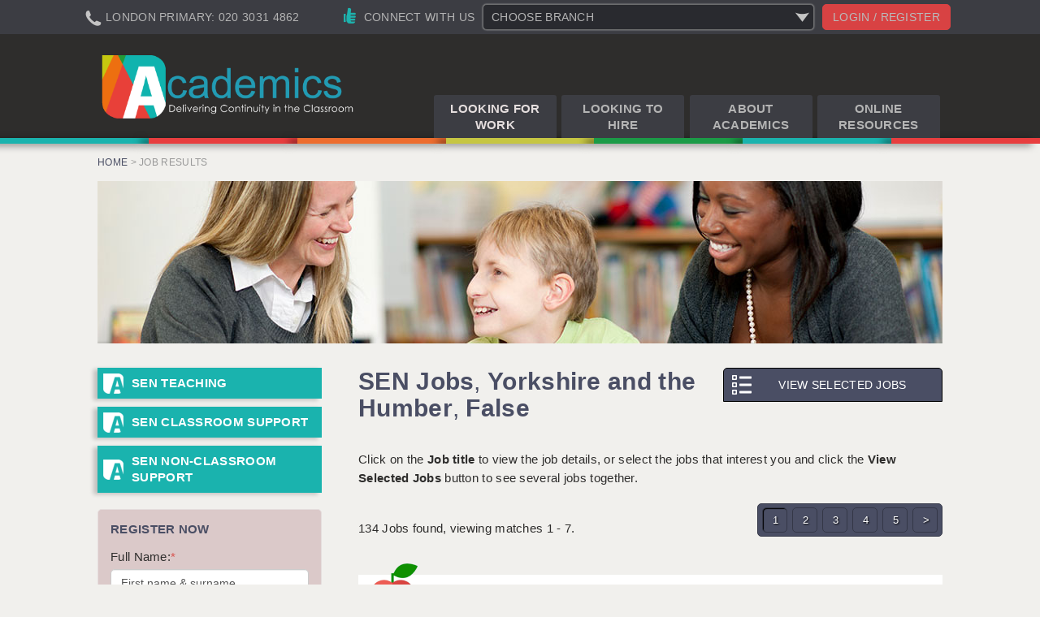

--- FILE ---
content_type: text/html; Charset=UTF-8
request_url: https://www.academicsltd.co.uk/browse-jobs/sen-jobs/yorkshire-and-the-humber/false/
body_size: 19622
content:
<!DOCTYPE html>
<html itemscope itemtype="http://schema.org/Organization" xmlns="http://www.w3.org/1999/xhtml" xml:lang="en" lang="en" xmlns:og="https://ogp.me/ns#" xmlns:fb="https://www.facebook.com/2008/fbml">
	<head>
	
		<!-- Google tag (gtag.js) -->
		<script async src=https://www.googletagmanager.com/gtag/js?id=G-PKPBV4MKM2></script>
		
		<script> window.dataLayer = window.dataLayer || []; function gtag(){dataLayer.push(arguments);} gtag('js', new Date()); gtag('config', 'G-PKPBV4MKM2'); </script>
	
		<script type="text/javascript">
			WebFontConfig = {
				google: { families: [ 'Open+Sans:400,600,700:latin' ] }
			};
			(function() {
			  	var wf = document.createElement('script');
				wf.src = ('https:' == document.location.protocol ? 'https' : 'http') +
				'://ajax.googleapis.com/ajax/libs/webfont/1/webfont.js';
				wf.type = 'text/javascript';
				wf.async = 'true';
				var s = document.getElementsByTagName('script')[0];
				s.parentNode.insertBefore(wf, s);
			})();
		</script>
		
		<!-- Google Tag Manager -->
			<script>(function(w,d,s,l,i){w[l]=w[l]||[];w[l].push({'gtm.start':
			new Date().getTime(),event:'gtm.js'});var f=d.getElementsByTagName(s)[0],
			j=d.createElement(s),dl=l!='dataLayer'?'&l='+l:'';j.async=true;j.src=
			'https://www.googletagmanager.com/gtm.js?id='+i+dl;f.parentNode.insertBefore(j,f);
			})(window,document,'script','dataLayer','GTM-P4LXJNPV');</script>
		<!-- End Google Tag Manager -->
	
		<!-- Tell IE to use latest rendering engine -->
		<meta content="IE=edge,IE=8,chrome=1" http-equiv="X-UA-Compatible" />
		
		<!-- Meta Viewport -->
		<meta name="viewport" content="initial-scale=1">
		<meta name="apple-mobile-web-app-capable" content="yes" />
		
		<!-- Google hosted jQuery (in head as cookie warning requires it) -->
		<script src="//ajax.googleapis.com/ajax/libs/jquery/1.10.2/jquery.min.js"></script>
		
		
            <!-- Schema.org Meta Tags (Google) -->
            <meta itemprop="url" content="https://www.academicsltd.co.uk/browse-jobs/sen-jobs/yorkshire-and-the-humber/false/" />
            <meta itemprop="image" content="https://www.academicsltd.co.uk/images/og-logo.png" />

            <!-- Open Graph Meta Tags (Facebook) -->
            <meta property="og:type" content="website" />
            <meta property="og:image" content="https://www.academicsltd.co.uk/images/og-logo.png" />
            <meta property="og:site_name" content="Academics" />

            <!-- Twitter Cards Meta Tags -->
            <meta name="twitter:card" value="summary" />
            <meta name="twitter:image" value="https://www.academicsltd.co.uk/images/og-logo.png" />
            <meta name="twitter:url" value="https://www.academicsltd.co.uk/" />
            <meta name="twitter:site" value="Academics" />
		
			<!-- Meta Pixel Code -->
				<script>
				!function(f,b,e,v,n,t,s)
				{if(f.fbq)return;n=f.fbq=function(){n.callMethod?
				n.callMethod.apply(n,arguments):n.queue.push(arguments)};
				if(!f._fbq)f._fbq=n;n.push=n;n.loaded=!0;n.version='2.0';
				n.queue=[];t=b.createElement(e);t.async=!0;
				t.src=v;s=b.getElementsByTagName(e)[0];
				s.parentNode.insertBefore(t,s)}(window, document,'script',
				'https://connect.facebook.net/en_US/fbevents.js');
				fbq('init', '1536912834160313');
				fbq('track', 'PageView');
				</script>
				<noscript><img height="1" width="1" style="display:none"
				src="https://www.facebook.com/tr?id=1536912834160313&ev=PageView&noscript=1"
				/></noscript>
			<!-- End Meta Pixel Code -->
		
		
		<!-- Bing Webmaster Tools -->
		<meta name="msvalidate.01" content="0E552CCF84147366E96FCE06E92A0018" />
		
		<!-- Google Webmaster Tools -->
		
			<meta name="google-site-verification" content="qBk3wxr6Sk5-5y2fEa-36EDqerjvYWwJ0RHNgoCZbbY" />
		
		
		<!-- Include parts of HTML Global Includes -->
			
	<meta name="ROBOTS" content="NOINDEX, FOLLOW"> 		
<link rel="next" href="/browse-jobs/sen-jobs/yorkshire-and-the-humber/false/page-2/" /> 


<meta http-equiv="Content-Type" content="text/html; charset=UTF-8" />
<title>SEN Jobs, Yorkshire and the Humber, False | Academics</title>
<meta itemprop="name" content="SEN Jobs, Yorkshire and the Humber, False | Academics" />
<meta property="og:title" content="SEN Jobs, Yorkshire and the Humber, False | Academics" />
<meta name="twitter:title" content="SEN Jobs, Yorkshire and the Humber, False | Academics" />
<meta name="description" content="Academics Ltd, the best place to find SEN Jobs, Yorkshire and the Humber, False ." />
<meta itemprop="description" content="Academics Ltd, the best place to find SEN Jobs, Yorkshire and the Humber, False ." />
<meta property="og:description" content="Academics Ltd, the best place to find SEN Jobs, Yorkshire and the Humber, False ." />
<meta name="twitter:description" content="Academics Ltd, the best place to find SEN Jobs, Yorkshire and the Humber, False ." />

<meta name="author" content="Academics" />



<meta name="viewport" content="initial-scale=1">
<meta name="apple-mobile-web-app-capable" content="yes" />
<link rel="stylesheet" type="text/css" href="/jobboard/css/responsive-style.css?bn=3.1.3" media="all" />

<!--[if IE 8]>
	<script src="/jobboard/scripts/JS/html5shiv.min.js?bn=3.1.3"></script>
    <script src="/jobboard/scripts/JS/respond.min.js?bn=3.1.3"></script>
	<link href="/jobboard/css/responsive-style-IE8.css?bn=3.1.3" rel="stylesheet" type="text/css" media="all" />
	<link href="/css/ie8.css?bn=3.1.3" rel="stylesheet" type="text/css" media="all" />
<![endif]-->
<link rel="stylesheet" type="text/css" href="/css/main.css?bn=3.1.3" media="all" />
<script type="text/javascript" src="https://sjbimg.com/jobboardv3/scripts/JS/JobboardGlobal.js?bn=3.1.3"></script>
<script type="text/javascript" src="/jobboard/scripts/JS/Getme-1.0.4.js?bn=3.1.3"></script><script type="text/javascript" src="/jobboard/scripts/JS/Sizzle.js?bn=3.1.3"></script><script type="text/javascript" src="/conf/localsystem.js?bn=3.1.3"></script><script type="text/javascript" src="/jobboard/scripts/JS/ClientValidator.js?bn=3.1.3"></script><script type="text/javascript">//<![CDATA[
var _gaq=_gaq||[];
_gaq.push(['_setAccount', 'UA-1991927-1']);
_gaq.push(['_trackPageview']);
//]]>
</script>

<script src="https://sjbimg.com/jobboardv3/scripts/JS/bootstrap.min.js?bn=3.1.3" type="text/javascript"></script>
				<link rel="shortcut icon" href="/favicon.ico" />
			

	</head><body class="twocolL SubPage JobResults Network423"><!-- Google Tag Manager (noscript) -->
	<noscript><iframe src="https://www.googletagmanager.com/ns.html?id=GTM-P4LXJNPV" height="0" width="0" style="display:none;visibility:hidden"></iframe></noscript>
<!-- End Google Tag Manager (noscript) -->

<div id="header" class="site-header">
	<div class="site-header-bar">
		<div class="container">
			<div class="scrollerArea">
				
				<div class="officeNumbers">
					<p class="hPhone"><a href="/primary-teaching-agency-london-home-counties.asp"><span>London Primary: 020 3031 4862</span></a></p>
					<p class="hPhone"><a href="/secondary-teaching-agency-london-home-counties.asp"><span>London Secondary: 020 3031 4861</span></a></p>
					<p class="hPhone"><a href="/sen-nursery-teaching-agency-london-home-counties.asp"><span>London SEN: 020 3031 4864</span></a></p>
					<p class="hPhone"><a href="/support-teacher-agency-london-home-counties.asp"><span>London Support: 020 3031 4863</span></a></p>
					<p class="hPhone"><a href="/teaching-agency-berkhamsted.asp"><span>Berkhamsted: 01442 934950</span></a></p>
					<p class="hPhone"><a href="/teaching-agency-berkshire.asp"><span>Berkshire: 0118 214 5080</span></a></p>
					<p class="hPhone"><a href="/teaching-agency-birmingham.asp"><span>Birmingham: 0121 616 7610</span></a></p>
					<p class="hPhone"><a href="/teaching-agency-bristol.asp"><span>Bristol: 0117 233 0777</span></a></p>
					<p class="hPhone"><a href="/teaching-agency-canterbury.asp"><span>Canterbury: 01227 666 555</span></a></p>
					<p class="hPhone"><a href="/teaching-agency-cardiff.asp"><span>Cardiff: 02920 100525</span></a></p>
					<p class="hPhone"><a href="/teaching-agency-chelmsford.asp"><span>Chelmsford: 01245 921888</span></a></p>
					<p class="hPhone"><a href="/teaching-agency-crawley.asp"><span>Crawley: 01293 363900</span></a></p>
					<p class="hPhone"><a href="/teaching-agency-doncaster.asp"><span>Doncaster: 02920 100525</span></a></p>
					<p class="hPhone"><a href="/teaching-agency-guildford.asp"><span>Guildford: 02920 100525</span></a></p>
					<p class="hPhone"><a href="/teaching-agency-halifax.asp"><span>Halifax: 01422 384100</span></a></p>
					<p class="hPhone"><a href="/teaching-agency-hull.asp"><span>Hull: 01482 425400</span></a></p>
					<p class="hPhone"><a href="/teaching-agency-isle-of-wight.asp"><span>Isle of Wight: 01983 212199</span></a></p>
					<p class="hPhone"><a href="/teaching-agency-leeds.asp"><span>Leeds: 0113 331 5005</span></a></p>
					<p class="hPhone"><a href="/teaching-agency-liverpool-wirral.asp"><span>Liverpool: 0151 232 0332</span></a></p>
					<p class="hPhone"><a href="/teaching-agency-portsmouth.asp"><span>Portsmouth: 02392 123500</span></a></p>
					<p class="hPhone"><a href="/teaching-agency-rochester.asp"><span>Rochester: 01474 359333</span></a></p>
					<p class="hPhone"><a href="/teaching-agency-southampton.asp"><span>Southampton: 02382 025516</span></a></p>
					<p class="hPhone"><a href="/teaching-agency-swindon.asp"><span>Swindon: 01793 224900</span></a></p>
					<p class="hPhone"><a href="/teaching-agency-stoke.asp"><span>Stoke: 01782 444058</span></a></p>
					<p class="hPhone"><a href="/teaching-agency-tunbridge-wells.asp"><span>Tunbridge Wells: 01892 676076</span></a></p>
					<p class="hPhone"><a href="/teaching-agency-warrington.asp"><span>Warrington: 01925 231375</span></a></p>
					<p class="hPhone"><a href="/teaching-agency-worcester.asp"><span>Worcester: 01905 887157</span></a></p>
				</div>
				
			</div>
			<div class="site-header--top-links">
				
					<a href="/jobboard/cands/candlogin.asp" class="btn btn-default">Login / register</a>
				
			</div>
			<div class="connectWithUs">
				<p class="hConnect">Connect with us</p>

<div class="hBranchSelector">
	<form name="hBranchSelector" action="../">
		<select id="hBranches" onchange="return changeBranch();">
			<option selected>Choose Branch</option>
			<option value="/primary-teaching-agency-london-home-counties.asp">London &amp; the Home Counties - primary teaching office</option>
			<option value="/secondary-teaching-agency-london-home-counties.asp">London &amp; the Home Counties - secondary teaching office</option>
			<option value="/sen-nursery-teaching-agency-london-home-counties.asp">London &amp; the Home Counties - SEN office</option>
			<option value="/support-teacher-agency-london-home-counties.asp">London &amp; the Home Counties - support teacher office</option>
			<option value="/teaching-agency-berkhamsted.asp">Berkhamsted office</option>
			<option value="/teaching-agency-berkshire.asp">Berkshire office</option>
			<option value="/teaching-agency-birmingham.asp">Birmingham office</option>
			<option value="/teaching-agency-bristol.asp">Bristol Office</option>
			<option value="/teaching-agency-canterbury.asp">Canterbury office</option>
			<option value="/teaching-agency-cardiff.asp">Cardiff office</option>
			<option value="/teaching-agency-chelmsford.asp">Chelmsford office</option>
			<option value="/teaching-agency-crawley.asp">Crawley office</option>
			<option value="/teaching-agency-doncaster.asp">Doncaster Office</option>
			<option value="/teaching-agency-guildford.asp">Guildford Office</option>
			<option value="/teaching-agency-halifax.asp">Halifax office</option>
			<option value="/teaching-agency-hull.asp">Hull office</option>
			<option value="/teaching-agency-isle-of-wight.asp">Isle of Wight office</option>
			<option value="/teaching-agency-leeds.asp">Leeds office</option>
			<option value="/teaching-agency-liverpool-wirral.asp">Liverpool Wirral office</option>
			<option value="/teaching-agency-portsmouth.asp">Portsmouth office</option>
			<option value="/teaching-agency-rochester.asp">Rochester office</option>
			<option value="/teaching-agency-southampton.asp">Southampton Office</option>
			<option value="/teaching-agency-swindon.asp">Swindon Office</option>
			<option value="/teaching-agency-stoke.asp">Stoke office</option>
			<option value="/teaching-agency-tunbridge-wells.asp">Tunbridge Wells office</option>
			<option value="/teaching-agency-warrington.asp">Warrington office</option>
			<option value="/teaching-agency-worcester.asp">Worcester Office</option>
		</select>
	</form>
</div>
			</div>
		</div>
	</div>
	<div id="headerInner">
		<div class="container">
			<div class="col-sm-4 site-header--logo">
				<a id="logo" href="/" title="Home">
					
						<img src="/images/logo.png" alt="Academics Ltd" />
					
				</a>
			</div>
			<div class="col-xs-12 col-sm-7 mainNavMenu">
				<div id="mainBar" class="site-header--nav">
					
						<nav class="navbar" role="navigation">
							<div class="navbar-header">
								<button type="button" class="navbar-toggle" data-toggle="collapse" data-target="#mainMenu">
									<span class="icon-bar"></span>
									<span class="icon-bar"></span>
									<span class="icon-bar"></span>
								</button>
							</div>
							<div id="mainMenu" class="script-1 default-menu-script"><ul id="topmenu"><li id="mLookingforWork" class="firstItem"><a href="/looking-for-work.cms.asp" class="starter hasSubMenu" >Looking for Work</a><ul id="sLookingforWork" class="subMenu"><li id="indentedViewAllJobs" class=" Child indent-1"><a href="/browse-jobs/" >View All Jobs</a></li><li id="indentedQuickSignup" class=" Child indent-1"><a href="/jobboard/cands/fastcandregister.asp" >Quick Signup</a></li><li id="indentedJobAlertsbyEmail" class=" Child indent-1"><a href="/jobboard/cands/jobsbyemail.asp" >Job Alerts by Email</a></li><li id="indentedAcademicsAdvance" class=" Child indent-1"><a href="/academics-advance-candidates.cms.asp" >Academics Advance</a></li><li id="indentedNurserySearch" class=" Child indent-1"><a href="/browse-jobs/early-years-nursery-jobs/" >Nursery Search</a></li><li id="indentedPrimarySearch" class=" Child indent-1"><a href="/browse-jobs/primary-jobs/" >Primary Search</a></li><li id="indentedSecondarySearch" class=" Child indent-1"><a href="/browse-jobs/secondary-jobs/" >Secondary Search</a></li><li id="indentedFurtherEducationSearch" class=" Child indent-1"><a href="/browse-jobs/further-education-jobs/" >Further Education Search</a></li><li id="indentedSENSearch" class=" Child indent-1"><a href="/browse-jobs/sen-jobs/" >SEN Search</a></li><li id="indentedAcademicsTutoringService" class=" Child indent-1"><a href="/academics-tutoring-service.cms.asp" >Academics Tutoring Service</a></li><li id="indentedFAQs" class=" Child indent-1"><a href="/faqs.cms.asp" >FAQ&#39;s</a></li><li id="indentedReferralRewards" class=" Child indent-1"><a href="/referral-rewards.asp" >Referral Rewards</a></li><li id="indentedAWRApplicantInformation" class=" Child indent-1"><a href="/awr-applicant-information.cms.asp" >AWR Applicant Information</a></li><li id="indentedTestimonials" class=" Child indent-1"><a href="/news/applicant-testimonials/articles" >Testimonials</a></li><li id="indentedDBSUpdateService" class=" Child indent-1"><a href="/dbs-update-service.cms.asp" >DBS Update Service</a></li><li id="indentedGraduateTeachingAssistants" class=" Child indent-1"><a href="/graduate-teaching-assistants.cms.asp" >Graduate Teaching Assistants</a></li></ul></li><li id="mLookingtoHire" class=""><a href="/looking-to-hire.cms.asp" class="starter hasSubMenu" >Looking to Hire</a><ul id="sLookingtoHire" class="subMenu"><li id="indentedCDSS" class=" Child indent-1 first"><a href="/cdss.cms.asp" >CDSS</a></li><li id="indentedCPSS" class=" Child indent-1"><a href="/cpss.cms.asp" >CPSS</a></li><li id="indentedRegisteraVacancyCallBack" class=" Child indent-1"><a href="/register-a-vacancy.asp" >Register a Vacancy / Call Back</a></li><li id="indentedCovidCatchUpTuition" class=" Child indent-1"><a href="/covid-catch-up-tuition.cms.asp" >Covid Catch Up Tuition</a></li><li id="indentedAWRClientInformation" class=" Child indent-1"><a href="/awr-client-information.cms.asp" >AWR Client Information</a></li><li id="indentedAcademicsAdvance" class=" Child indent-1"><a href="/academics-advance-clients.cms.asp" >Academics Advance</a></li><li id="indentedTestimonials" class=" Child indent-1"><a href="/news/client-testimonials/articles" >Testimonials</a></li><li id="indentedSecurityandVetting" class=" Child indent-1"><a href="/security-and-vetting.cms.asp" >Security and Vetting</a></li><li id="indentedKeepingChildrenSafeinEducation" class=" Child indent-1"><a href="/keeping-children-safe-in-education.cms.asp" >Keeping Children Safe in Education</a></li><li id="indentedGraduateTeachingAssistants" class=" Child indent-1"><a href="/graduate-teaching-assistants.cms.asp" >Graduate Teaching Assistants</a></li></ul></li><li id="mAboutAcademics" class=""><a href="/about-us.cms.asp" class="starter hasSubMenu" >About Academics</a><ul id="sAboutAcademics" class="subMenu"><li id="indentedOfficeLocations" class=" Child indent-1 first"><a href="/office-locations.asp" class="hasSubMenu" >Office Locations</a><ul id="sOfficeLocations" class="subMenu"><li id="indentedLondonPrimary" class=" Child indent-2 first"><a href="/primary-teaching-agency-london-home-counties.asp" >London - Primary</a></li><li id="indentedLondonSecondary" class=" Child indent-2"><a href="/secondary-teaching-agency-london-home-counties.asp" >London - Secondary</a></li><li id="indentedLondonSEN" class=" Child indent-2"><a href="/sen-nursery-teaching-agency-london-home-counties.asp" >London - SEN</a></li><li id="indentedLondonSupportTeacher" class=" Child indent-2"><a href="/support-teacher-agency-london-home-counties.asp" >London - Support Teacher</a></li><li id="indentedBerkhamsted" class=" Child indent-2"><a href="/teaching-agency-berkhamsted.asp" >Berkhamsted</a></li><li id="indentedBerkshire" class=" Child indent-2"><a href="/teaching-agency-berkshire.asp" >Berkshire</a></li><li id="indentedBirmingham" class=" Child indent-2"><a href="/teaching-agency-birmingham.asp" >Birmingham</a></li><li id="indentedBristol" class=" Child indent-2"><a href="/teaching-agency-bristol.asp" >Bristol</a></li><li id="indentedCanterbury" class=" Child indent-2"><a href="/teaching-agency-canterbury.asp" >Canterbury</a></li><li id="indentedCardiff" class=" Child indent-2"><a href="/teaching-agency-cardiff.asp" >Cardiff</a></li><li id="indentedChelmsford" class=" Child indent-2"><a href="/teaching-agency-chelmsford.asp" >Chelmsford</a></li><li id="indentedCrawley" class=" Child indent-2"><a href="/teaching-agency-crawley.asp" >Crawley</a></li><li id="indentedDoncaster" class=" Child indent-2"><a href="/teaching-agency-doncaster.asp" >Doncaster</a></li><li id="indentedGuildford" class=" Child indent-2"><a href="/teaching-agency-guildford.asp" >Guildford</a></li><li id="indentedHalifax" class=" Child indent-2"><a href="/teaching-agency-halifax.asp" >Halifax</a></li><li id="indentedHull" class=" Child indent-2"><a href="/teaching-agency-hull.asp" >Hull</a></li><li id="indentedIsleofWight" class=" Child indent-2"><a href="/teaching-agency-isle-of-wight.asp" >Isle of Wight</a></li><li id="indentedLeeds" class=" Child indent-2"><a href="/teaching-agency-leeds.asp" >Leeds</a></li><li id="indentedLiverpoolWirral" class=" Child indent-2"><a href="/teaching-agency-liverpool-wirral.asp" >Liverpool &amp; Wirral</a></li><li id="indentedPortsmouth" class=" Child indent-2"><a href="/teaching-agency-portsmouth.asp" >Portsmouth</a></li><li id="indentedRochester" class=" Child indent-2"><a href="/teaching-agency-rochester.asp" >Rochester</a></li><li id="indentedSouthampton" class=" Child indent-2"><a href="/teaching-agency-southampton.asp" >Southampton</a></li><li id="indentedSwindon" class=" Child indent-2"><a href="/teaching-agency-swindon.asp" >Swindon</a></li><li id="indentedStoke" class=" Child indent-2"><a href="/teaching-agency-stoke.asp" >Stoke</a></li><li id="indentedTunbridgeWells" class=" Child indent-2"><a href="/teaching-agency-tunbridge-wells.asp" >Tunbridge Wells</a></li><li id="indentedWarrington" class=" Child indent-2"><a href="/teaching-agency-warrington.asp" >Warrington</a></li><li id="indentedWorcester" class=" Child indent-2"><a href="/teaching-agency-worcester.asp" >Worcester</a></li></ul></li><li id="indentedWorkforUs" class=" Child indent-1"><a href="/work-for-us.cms.asp" >Work for Us</a></li></ul></li><li id="mOnlineResources" class=""><a href="/resources.cms.asp" class="starter hasSubMenu" >Online Resources</a><ul id="sOnlineResources" class="subMenu"><li id="indentedApplicantPolicies" class=" Child indent-1 first"><a href="/resources.cms.asp#rApolicies" >Applicant Policies</a></li><li id="indentedApplicantTerms" class=" Child indent-1"><a href="/resources.cms.asp#rAterms" >Applicant Terms</a></li><li id="indentedClientTerms" class=" Child indent-1"><a href="/resources.cms.asp#rCterms" >Client Terms</a></li><li id="indentedTimesheets" class=" Child indent-1"><a href="/resources.cms.asp#rTimesheets" >Timesheets</a></li><li id="indentedGeneral" class="lastItem Child indent-1"><a href="/resources.cms.asp#rGeneral" >General</a></li></ul></li></ul></div><script type="text/javascript" src="/jobboard/scripts/js/topmenu.js"></script><script type="text/javascript">//<![CDATA[
DOM(function(){  var root = document.getElementById("topmenu");
  var rootOffset = root.offsetLeft;
  getMenus(root, root);
});
//]]></script>
						</nav>
						
				</div>
			</div>
			<div class="col-xs-12 col-sm-2">
				<div class="site-header--top-links col-xs-12">
					<!--
					-->
				</div>
			</div>
		</div>
	</div><!-- /#headerInner -->
	
	
	<div class="site-header--search">
		
				<div id="colouredBars" class="col-sm-12">
					<span class="bSen"></span>
					<span class="bNursery"></span>
					<span class="bPrimary"></span>
					<span class="bSecondary"></span>
					<span class="bFurtherEd"></span>
					<span class="bSen"></span>
					<span class="bNursery"></span>
				</div>
			
		<div class="container">
			<div class="col-sm-12">
				
			</div>
		</div>
	</div>

		<div id="headerCrumbs">
			<div class="container">
				<div class="col-sm-12">
					<p id="breadcrumbs"><a href="/">Home</a> &gt; Job Results</p>
				</div>
			</div>
		</div>
	
    	<div id="headerImage">
    		<div class="container">
    			<div class="col-sm-12">
    				<div class="coverImage">
    				</div>
    			</div>
    		</div>
    	</div>
    

</div>
<!-- /#header -->
<div id="container" class="container">
	<div id="main" class="row">
<script type="text/javascript" src="/jobboard/scripts/JS/zebraEffect.js"></script><script type="text/javascript" src="/jobboard/scripts/JS/functions.js"></script><script type="text/javascript" src="/jobboard/scripts/JS/popupFuncs.js"></script><script type="text/javascript" src="/jobboard/scripts/JS/pages/jobResults.js"></script><script type="text/javascript" src="/jobboard/scripts/JS/SelectedItems.js"></script>

<script type="text/javascript">//<![CDATA[
var selAllTxt=deSelAllTxt=sndMe="";

	selAllTxt='Deselect All';
	deSelAllTxt='Select All';

	sndMe='Please enter a valid email address to sign up for jobs like these.';


	Debugger.debug = true;
	ShowDebug("Check if we have a selected items control and load any saved jobs");

	ShowDebug("typeof(SelectedResults) = " + typeof(SelectedResults));

	DOM(function(){

		Debugger.debug = true;

		if(typeof(SelectedResults)=="object"){

			ShowDebug("set up selected results properties for job page");

			SelectedResults.SelectItem = "Select Job";
			SelectedResults.DeselectItem = "De-Select Job";
			SelectedResults.SelectedItemContainer = "SelectedJobsContainer";
			SelectedResults.SelectedCookieName = "jobresults";
			SelectedResults.FormID = "frmJobResults";
			SelectedResults.SelectAllItems = "Deselect All";
			SelectedResults.DeselectAllItems = "Select All";
			SelectedResults.SelectButtonName = "cmdSelectJob";
			SelectedResults.ItemIDPrefix = "jobResult";
			SelectedResults.ItemContClass = "jobInfo";
			SelectedResults.ItemViewDest = "/jobboard/cands/jobview.asp";
			SelectedResults.ItemViewItemParamName = "v";
			SelectedResults.ItemViewLink = '<a href="/jobboard/cands/jobview.asp?v=##ID##">##DESC##</a>';
			SelectedResults.ItemDescFunc = function(id){
												Debugger.debug = true;

												ShowDebug("in function to get main field text id = " + id);

												var desc = getText(getEl(id+"_MainField"))

												ShowDebug("description from " + id + "_MainField is " + desc);

												return desc;
											};
			SelectedResults.ItemType = "Job";
			SelectedResults.PageType = "Results";
			SelectedResults.ItemCheckPrefix = "v";
			SelectedResults.SelectedItemsDisplayPanel = "SelectedJobs";
			
			ShowDebug("Run StartUp function on Selected Results Object");

			// load any saved candidates
			SelectedResults.StartUp();

			Debugger.debug = false;
		}else{
			ShowDebug("NO SELECTED ITEMS LIST");
		}
	});
//]]>
</script>


<div id="JBcontent" class="jobResults SMJLTIsActive">
	<h1>  <span id="SeoCat1">SEN Jobs</span>, <span id="SeoCat2">Yorkshire and the Humber</span>, <span id="SeoCat3">False</span></h1>

		<p class="jobResultsOpeningParagraph">Click on the <strong>Job title</strong> to view the job details, or select the jobs that interest you and click the <strong>View Selected Jobs</strong> button to see several jobs together.</p>
		<p class="numResults numResultsTop"><strong>134</strong> Jobs found, viewing matches 1 - 7.</p>

		
		
		<div class="pageNumbTop SMJLTPagingTop">
		<ul class="pageNumbers">
<li class="titleBar">page</li>
<li class="pageSelected"><em>1</em></li><li><a class="pageNavBtn" href="/browse-jobs/sen-jobs/yorkshire-and-the-humber/false/page-2/">2</a></li>
<li><a class="pageNavBtn" href="/browse-jobs/sen-jobs/yorkshire-and-the-humber/false/page-3/">3</a></li>
<li><a class="pageNavBtn" href="/browse-jobs/sen-jobs/yorkshire-and-the-humber/false/page-4/">4</a></li>
<li><a class="pageNavBtn" href="/browse-jobs/sen-jobs/yorkshire-and-the-humber/false/page-5/">5</a></li>
<li class="next"><a class="pageNavBtn" href="/browse-jobs/sen-jobs/yorkshire-and-the-humber/false/page-2/"  title="Next page of results">&gt;&gt;</a></li>
</ul>
	
		</div>
	
	<form id="frmJobResults" name="frmJobResults" action="/jobboard/cands/jobView.asp" method="get" >
		<input type="hidden" name="cat1" value="sen-jobs" />
<input type="hidden" name="cat2" value="yorkshire-and-the-humber" />
<input type="hidden" name="cat3" value="false" />
<input type="hidden" name="bj" value="1" />
<div class="resultsActions resultsTop">
	<input type="button" class="buttonLink addWishList" id="cmdRegAndAddToWishListTop" name="cmdRegAndAddToWishListTop" title="Add the selected jobs to your Wish List" value="Add To Wish List" />
	<input class="buttonLink viewSelected" title="View all of the jobs you've selected" type="submit" name="cmdView" value="View Selected" />
	<input type="button" id="cmdSelectAllTop" name="cmdSelectAll" class="buttonLink selectAll" title="Select all jobs" value="Select All" />
</div>
<div id="jobResult11403033" class="jobInfo noLogo">
<h2 id="11403033_MainField"><a href="/jobs/11403033/sen-primary-teacher-for-alternative-provision-sheffield.asp" title="SEN Primary Teacher for Alternative Provision, Sheffield: Read more details or apply for this job now">SEN Primary Teacher for Alternative Provision, Sheffield</a></h2>
<input type="checkbox" class="checkBox selectCheckbox" name="v" id="v11403033" value="11403033" /><a href="/jobs/11403033/sen-primary-teacher-for-alternative-provision-sheffield.asp" class="buttonLink detailsApply" title="SEN Primary Teacher for Alternative Provision, Sheffield: Read more details or apply for this job now">Details/Apply</a>
<div class="jobLogo"></div><ul class="jobDetails">
<li class="jobArea"><strong>Area: </strong>Sheffield</li>
<li class="jobregion"><strong>Region: </strong>Yorkshire and the Humber</li>
<li class="jobSalary"><strong>Salary: </strong>&#163;140 - &#163;220 pd</li>
<li class="jobLiveDate"><strong>Posted Date: </strong>20-Jan-26</li>
</ul>
<p class="jobDescription">Part-Time Primary Teacher – Specialist SEN Alternative Provision

Location: Sheffield
Hours: Part-time (Thursday's & Friday's) – Specific days negotiable
Start Date: Feb 2026,...</p>
</div>

		<div id="bannerJBR" class="BannerAdvert  incBlock">		
				
		</div>
	<div id="jobResult11403001" class="jobInfo noLogo">
<h2 id="11403001_MainField"><a href="/jobs/11403001/sen-teaching-assistant.asp" title="SEN Teaching Assistant: Read more details or apply for this job now">SEN Teaching Assistant</a></h2>
<input type="checkbox" class="checkBox selectCheckbox" name="v" id="v11403001" value="11403001" /><a href="/jobs/11403001/sen-teaching-assistant.asp" class="buttonLink detailsApply" title="SEN Teaching Assistant: Read more details or apply for this job now">Details/Apply</a>
<div class="jobLogo"></div><ul class="jobDetails">
<li class="jobArea"><strong>Area: </strong>Sheffield</li>
<li class="jobregion"><strong>Region: </strong>Yorkshire and the Humber</li>
<li class="jobSalary"><strong>Salary: </strong>&#163;88.94 - &#163;100 pd</li>
<li class="jobLiveDate"><strong>Posted Date: </strong>20-Jan-26</li>
</ul>
<p class="jobDescription">SEN Teaching Assistant – Sheffield

Are you a patient, resilient and motivated SEN Teaching Assistant looking for flexible, temporary ongoing work in specialist SEN schools acros...</p>
</div>
<div id="jobResult11402703" class="jobInfo noLogo">
<h2 id="11402703_MainField"><a href="/jobs/11402703/semh-teaching-assistant.asp" title="SEMH Teaching Assistant: Read more details or apply for this job now">SEMH Teaching Assistant</a></h2>
<input type="checkbox" class="checkBox selectCheckbox" name="v" id="v11402703" value="11402703" /><a href="/jobs/11402703/semh-teaching-assistant.asp" class="buttonLink detailsApply" title="SEMH Teaching Assistant: Read more details or apply for this job now">Details/Apply</a>
<div class="jobLogo"></div><ul class="jobDetails">
<li class="jobArea"><strong>Area: </strong>Doncaster</li>
<li class="jobregion"><strong>Region: </strong>Yorkshire and the Humber</li>
<li class="jobSalary"><strong>Salary: </strong>&#163;88.94 - &#163;100 pd</li>
<li class="jobLiveDate"><strong>Posted Date: </strong>19-Jan-26</li>
</ul>
<p class="jobDescription">SEMH Teaching Assistant – Doncaster

Are you an experienced and resilient SEMH Teaching Assistant looking to make a meaningful impact within specialist SEMH school settings acros...</p>
</div>
<div id="jobResult11402251" class="jobInfo noLogo">
<h2 id="11402251_MainField"><a href="/jobs/11402251/sen-teaching-assistant.asp" title="SEN Teaching Assistant: Read more details or apply for this job now">SEN Teaching Assistant</a></h2>
<input type="checkbox" class="checkBox selectCheckbox" name="v" id="v11402251" value="11402251" /><a href="/jobs/11402251/sen-teaching-assistant.asp" class="buttonLink detailsApply" title="SEN Teaching Assistant: Read more details or apply for this job now">Details/Apply</a>
<div class="jobLogo"></div><ul class="jobDetails">
<li class="jobArea"><strong>Area: </strong>Yorkshire</li>
<li class="jobregion"><strong>Region: </strong>Yorkshire and the Humber</li>
<li class="jobSalary"><strong>Salary: </strong>&#163;90 - &#163;100 pd</li>
<li class="jobLiveDate"><strong>Posted Date: </strong>16-Jan-26</li>
</ul>
<p class="jobDescription">Do you want to make a difference? Are you passionate about supporting children with Special Educational Needs? Are you looking for a work straight away?

We are currently on the...</p>
</div>
<div id="jobResult11401798" class="jobInfo noLogo">
<h2 id="11401798_MainField"><a href="/jobs/11401798/behaviour-mentor.asp" title="Behaviour Mentor: Read more details or apply for this job now">Behaviour Mentor</a></h2>
<input type="checkbox" class="checkBox selectCheckbox" name="v" id="v11401798" value="11401798" /><a href="/jobs/11401798/behaviour-mentor.asp" class="buttonLink detailsApply" title="Behaviour Mentor: Read more details or apply for this job now">Details/Apply</a>
<div class="jobLogo"></div><ul class="jobDetails">
<li class="jobArea"><strong>Area: </strong>Yorkshire</li>
<li class="jobregion"><strong>Region: </strong>Yorkshire and the Humber</li>
<li class="jobSalary"><strong>Salary: </strong>&#163;100 - &#163;120 pd</li>
<li class="jobLiveDate"><strong>Posted Date: </strong>16-Jan-26</li>
</ul>
<p class="jobDescription">Do you live in or around the Huddersfield Area? Have you got what it takes to be a Behaviour Mentor to provide support to children who need it the most?

Your focus as a Behaviou...</p>
</div>
<div id="jobResult11401784" class="jobInfo noLogo">
<h2 id="11401784_MainField"><a href="/jobs/11401784/sen-teacher.asp" title="SEN Teacher: Read more details or apply for this job now">SEN Teacher</a></h2>
<input type="checkbox" class="checkBox selectCheckbox" name="v" id="v11401784" value="11401784" /><a href="/jobs/11401784/sen-teacher.asp" class="buttonLink detailsApply" title="SEN Teacher: Read more details or apply for this job now">Details/Apply</a>
<div class="jobLogo"></div><ul class="jobDetails">
<li class="jobArea"><strong>Area: </strong>Yorkshire</li>
<li class="jobregion"><strong>Region: </strong>Yorkshire and the Humber</li>
<li class="jobSalary"><strong>Salary: </strong>&#163;140 - &#163;160 pd</li>
<li class="jobLiveDate"><strong>Posted Date: </strong>16-Jan-26</li>
</ul>
<p class="jobDescription">This role of an SEN Teacher in and around the Huddersfield ares is ideal for teachers who are stepping away from permanent roles but still want to teach at a high standard without...</p>
</div>
<div id="jobResult11401772" class="jobInfo noLogo">
<h2 id="11401772_MainField"><a href="/jobs/11401772/sen-teacher.asp" title="SEN Teacher: Read more details or apply for this job now">SEN Teacher</a></h2>
<input type="checkbox" class="checkBox selectCheckbox" name="v" id="v11401772" value="11401772" /><a href="/jobs/11401772/sen-teacher.asp" class="buttonLink detailsApply" title="SEN Teacher: Read more details or apply for this job now">Details/Apply</a>
<div class="jobLogo"></div><ul class="jobDetails">
<li class="jobArea"><strong>Area: </strong>Halifax</li>
<li class="jobregion"><strong>Region: </strong>Yorkshire and the Humber</li>
<li class="jobSalary"><strong>Salary: </strong>&#163;140 - &#163;160 pd</li>
<li class="jobLiveDate"><strong>Posted Date: </strong>16-Jan-26</li>
</ul>
<p class="jobDescription">About the Role as a SEN Teacher 

Academics are currently recruiting a dedicated and adaptable SEN Teacher to work within a special school setting in Halifax. This role is ideal...</p>
</div>
<div class="resultsActions resultsBot">
	<input type="button" class="buttonLink addWishList" id="cmdRegAndAddToWishListBot" name="cmdRegAndAddToWishListBot" title="Add the selected jobs to your Wish List" value="Add To Wish List" />
	<input class="buttonLink viewSelected" title="View all of the jobs you've selected" type="submit" name="cmdView" value="View Selected" />
	<input type="button" id="cmdSelectAllBot" name="cmdSelectAll" class="buttonLink selectAll" title="Select all jobs" value="Select All" />
</div>


			<input type="hidden" name="hidJobs" id="hidJobs" value="11403033,11403001,11402703,11402251,11401798,11401784,11401772," />
		<div class="pageNumbBot SMJLTPagingBot">	
			<ul class="pageNumbers">
<li class="titleBar">page</li>
<li class="pageSelected"><em>1</em></li><li><a class="pageNavBtn" href="/browse-jobs/sen-jobs/yorkshire-and-the-humber/false/page-2/">2</a></li>
<li><a class="pageNavBtn" href="/browse-jobs/sen-jobs/yorkshire-and-the-humber/false/page-3/">3</a></li>
<li><a class="pageNavBtn" href="/browse-jobs/sen-jobs/yorkshire-and-the-humber/false/page-4/">4</a></li>
<li><a class="pageNavBtn" href="/browse-jobs/sen-jobs/yorkshire-and-the-humber/false/page-5/">5</a></li>
<li class="next"><a class="pageNavBtn" href="/browse-jobs/sen-jobs/yorkshire-and-the-humber/false/page-2/"  title="Next page of results">&gt;&gt;</a></li>
</ul>
	
		</div>
	</form>
			

	<p class="numResults numResultsBot"><strong>134</strong> Jobs found, viewing matches 1 - 7.</p>
</div>

<div id="left" class="sidebar">
	<div class="sidebarNavJB">
		<ul class="sen">
			<li class="nFirst"><a href="/browse-jobs/sen-jobs/specialist-sen-teaching-jobs/">SEN Teaching</a></li>
			<li><a href="/browse-jobs/sen-jobs/specialist-sen-classroom-support-jobs/">SEN Classroom Support</a></li>
			<li><a href="/browse-jobs/sen-jobs/specialist-sen-non-classroom-support-jobs/">SEN Non-Classroom Support</a></li>
		</ul>
	</div>
<script type="text/javascript" src="/jobboard/scripts/JS/validate.js"></script>
<script type="text/javascript">
//<![CDATA[

	
	
	function CheckForm(f)
	{
		var message = 'There were some problems with the data you entered.\n\n';
		var displaymsg, m = "";
		var f = "";
		var e = 0;
		
		if (getEl('fileUploadCV')){	
			if (EmptyField(getEl('fileUploadCV').value)){
				m += 'Sorry - it looks like you have not supplied a valid CV to upload.,Accepted formats are:&#160;&#160;&#160;.doc&#160;&#160;&#160;.rtf&#160;&#160;&#160;.pdf&#160;&#160;&#160;.txt&#160;&#160;&#160;.html&#160;&#160;&#160;.htm&#160;&#160;&#160;.docx&#160;&#160;&#160;.dotx,The maximum file size for your CV should not exceed 1MB.\n'; 
				if(f=="") f = "fileUploadCV";			
				e ++;
			}
		}
		
		if (getEl('strName')){	
			if (EmptyField(getEl('strName').value)){
				m += 'Name was not entered\n'; 
				if(f=="") f = "strName";			
				e ++;
			}
		}
		
		if (getEl('strEmail')){	
			if (EmptyField(getEl('strEmail').value)){
				m += 'Email was not entered\n';
				if(f=="") f = "strEmail";			
				e ++;
			}else{
				if (!isEmail(getEl('strEmail').value)) {
					m += 'Please enter a valid Email address\n';
					if(f=="") f = "strEmail";			
					e ++;
				}else{
					if (getEl('strEmail2')){	
						if(getEl('strEmail').value!=getEl('strEmail2').value){
							m += 'Your email confirmation does not match, please amend.\n';
							if(f=="") f = "strEmail";			
							e ++;
						}
					}
				}		
			}
		}
		
		if (getEl('strPassword1')){	
			if (EmptyField(getEl('strPassword1').value)){
				m += 'Password was not entered\n';
				if(f=="") f = "strPassword1";			
				e ++;
			}else{
				if (getEl('strPassword2')){	
					if(getEl('strPassword1').value!=getEl('strPassword2').value){
						m += 'Your password confirmation does not match, please amend.\n';
						if(f=="") f = "strPassword2";			
						e ++;
					}
				}	
			}
		}
		
		sSuffix='';
		
		if(e>0){
			displaymsg = message + m;
			alert(displaymsg);
			getEl(f).focus();			
			return false;
		}else{
			return true	;			
		}
		
	}
//]]>
</script>


<div id="fastCVupload" class="incBlock">
	<h3>Register now</h3>
	<form id="CVuploadFRM" name="CVuploadFRM" action="/fastcvuploadsubmission.asp" method="post" onsubmit="return CheckForm();" enctype="multipart/form-data" >
		<dl>
			
			<dt class="candName">
				<label for="strName">Full Name:<span class="required">*</span></label>
			</dt>
			<dd class="candName">
				<input type="text" class="text" name="strName" id="strName" value="First name &amp; surname" onfocus="this.value=''" />
			</dd>
			
			<dt class="candEmail">
				<label for="strEmail">Email Address:<span class="required">*</span></label>
			</dt>
			<dd class="candEmail">
				<input type="text" class="text" name="strEmail" id="strEmail" value="This will be your user name" onfocus="this.value=''" />
			</dd>
			
			<dt class="candPassword shortened1">
				<label for="strPassword1">Password:<span class="required">*</span></label>
			</dt>
			<dd class="candPassword shortened1">
				<input type="password" class="text" name="strPassword1" id="strPassword1" value="" />
			</dd>
			
			<dt class="selectFile">
				<label for="fileUploadCV">Upload CV:<span class="required">*</span></label>
			</dt>
			<dd class="selectFile">
				<input name="fileUploadCV" type="file" id="fileUploadCV" />
			</dd>
						
			
		</dl>		
		
		<input type="submit" value="Upload" class="uploadButton submit" />
		<input type="hidden" name="fcv" id="fcv" value="1" />
	</form>
</div>
<!-- /#CVupload -->


	<div id="jobBrowseContainer">
		
			<ul class="tabNav">
				<li class="selectedTab tabOne"><a rel="noindex, nofollow">Browse</a></li>
				<li class="unselectedTab tabTwo"><a href="/jobboard/cands/jobResults.asp?sbt=qs&amp;cat1=sen-jobs&amp;cat2=yorkshire-and-the-humber&amp;cat3=false&amp;bj=1" rel="noindex, nofollow">Search</a></li>
			</ul>		
			
		
	<script type="text/javascript" src="/jobboard/scripts/JS/floaterDiv.js"></script>

	<script type="text/javascript">//<![CDATA[
	

	JobMore = {
		
		objLightbox : null,

		ShowMoreJobOptions : function(e,d){

			Debugger.debug = true;
			
			ShowDebug("IN JobMore.ShowMoreJobOptions");

			
				JobMore.ShowExtra(d);
		

			Debugger.debug = false;
		},

		ShowExtra : function(d){
			
			Debugger.debug = true;
			ShowDebug("In JobMore.ShowExtra = " + d)

			var el,els,arrIDs = Array('Typeofjob','Area');
			for(var i=0;i<arrIDs.length;i++){
				el=getEl('div'+arrIDs[i]+'Extra');
				if(el){
					//ShowDebug("hide " + el.id);
					el.style.display='none';
				}
			}
			el=getEl(d);
			if(!el) return;
			ShowDebug("Show id " + el.id);

			el.style.display='block';			
			
			// create new lightbox editor
			JobMore.objLightbox = new Lightbox("divExtraOptions");
			// show editor with fading effect and dark overlay
			JobMore.objLightbox.showContent();

			ShowDebug(el.id + " style.display = " + el.style.display + " - style.visibility = " + el.style.visibility + " - style.position = " + el.style.position + " - offsetWidth = " + el.offsetWidth)
			Debugger.debug = false;
		},

		HideMore : function(){
			
			Debugger.debug = true;

			ShowDebug("In JobMore.HideMore");


			JobMore.objLightbox.hideContent();

			Debugger.debug = false;

		}
	}




	//addExtraOptionsDiv=function(){ var objOptions = new Floater("divExtraOptions");};
	//addLoadEvent(addExtraOptionsDiv);					
	function ShowMoreJobOptions(e,d){
		Debugger.debug = true;
		ShowDebug("IN ShowMoreJobOptions d = " + d);
		ShowObject(e,"divExtraOptions",0,0,0,0,0,0,true,d);		

			ShowExtra(d);
	
	}
	function ShowExtra(d){
		ShowDebug("In ShowExtra = " + d)
		var el,els,arrIDs = Array('Typeofjob','Area');
		for(var i=0;i<arrIDs.length;i++){
			el=getEl('div'+arrIDs[i]+'Extra');
			if(el){
				//ShowDebug("hide " + el.id);
				el.style.display='none';
			}
		}
		el=getEl(d);
		if(!el) return;
		ShowDebug("Show id " + el.id);
		

		el.style.display='block';
		ShowDebug(el.id + " style.display = " + el.style.display + " - style.visibility = " + el.style.visibility + " - style.position = " + el.style.position + " - offsetWidth = " + el.offsetWidth)
		Debugger.debug = false;
	}
	
	//]]>
	</script>
	<div id="jobBrowserResults">
	<h2>Filter Results</h2>
	<div id="CurrentSearch">	
		<h2>Searching By</h2>
		<ul id="CurrentSearchList">

	
				<li class="educationSector"><span class="BrowserSelectedField">Education Sector:</span> <strong>SEN Jobs</strong> <br /><a class="miniButton editBTN" href="/browse-jobs/yorkshire-and-the-humber/false/">Remove</a></li>
				<li class="NQTyears"><span class="BrowserSelectedField">My NQT years:</span> <strong>False</strong> <br /><a class="miniButton editBTN" href="/browse-jobs/sen-jobs/yorkshire-and-the-humber/">Remove</a></li>
				<li class="region"><span class="BrowserSelectedField">Region:</span> <strong>Yorkshire and the Humber</strong> <br /><a class="miniButton editBTN" href="/browse-jobs/sen-jobs/false/">Remove</a></li>
			</ul>
			<p><a class="miniButton delBTN" href="/browse-jobs/">Clear Search</a></p>
		
	</div>

	
	<div id="JobBrowserFilter">	
	<div class="JobBrowseLinks" id="educationRoleBrowseLinks"><h3><span>Narrow by: </span><strong>Education Role</strong></h3><ul class="JobBrowseCategoryLinks"><li><a href="/browse-jobs/sen-jobs/specialist-sen-classroom-support-jobs/yorkshire-and-the-humber/false/">Specialist SEN Classroom Support Jobs <em>(87)</em></a></li><li><a href="/browse-jobs/sen-jobs/specialist-sen-teaching-jobs/yorkshire-and-the-humber/false/">Specialist SEN Teaching Jobs <em>(40)</em></a></li><li><a href="/browse-jobs/sen-jobs/specialist-sen-non-classroom-support-jobs/yorkshire-and-the-humber/false/">Specialist SEN Non-Classroom Support Jobs <em>(12)</em></a></li><li><a href="/browse-jobs/sen-jobs/specialist-sen-leadership-jobs/yorkshire-and-the-humber/false/">Specialist SEN Leadership Jobs <em>(1)</em></a></li></ul></div><div class="JobBrowseLinks" id="typeOfJobBrowseLinks"><h3><span>Narrow by: </span><strong>Subject</strong></h3><ul class="JobBrowseCategoryLinks"><li><a href="/browse-jobs/sen-jobs/yorkshire-and-the-humber/special-needs-sen/false/">Special Needs - SEN <em>(127)</em></a></li><li><a href="/browse-jobs/sen-jobs/yorkshire-and-the-humber/early-years/false/">Early Years <em>(4)</em></a></li><li><a href="/browse-jobs/sen-jobs/yorkshire-and-the-humber/special-needs-senco/false/">Special Needs - SENCO <em>(4)</em></a></li><li><a href="/browse-jobs/sen-jobs/yorkshire-and-the-humber/teaching-assistant/false/">Teaching Assistant <em>(4)</em></a></li><li><a href="/browse-jobs/sen-jobs/yorkshire-and-the-humber/daily-supply/false/">Daily Supply <em>(1)</em></a></li></ul><a class="miniButton moreJobOptions" id="moretypeOfJobOptions" onclick="JobMore.ShowMoreJobOptions(event,'divTypeofjobExtra');return false;">More Options</a>
</div><div class="JobBrowseLinks" id="AreaBrowseLinks"><h3><span>Narrow by: </span><strong>Area</strong></h3><ul class="JobBrowseCategoryLinks"><li><a href="/browse-jobs/sen-jobs/yorkshire/yorkshire-and-the-humber/false/">Yorkshire <em>(36)</em></a></li><li><a href="/browse-jobs/sen-jobs/sheffield/yorkshire-and-the-humber/false/">Sheffield <em>(31)</em></a></li><li><a href="/browse-jobs/sen-jobs/halifax/yorkshire-and-the-humber/false/">Halifax <em>(25)</em></a></li><li><a href="/browse-jobs/sen-jobs/doncaster/yorkshire-and-the-humber/false/">Doncaster <em>(13)</em></a></li><li><a href="/browse-jobs/sen-jobs/rotherham/yorkshire-and-the-humber/false/">Rotherham <em>(12)</em></a></li></ul><a class="miniButton moreJobOptions" id="moreAreaOptions" onclick="JobMore.ShowMoreJobOptions(event,'divAreaExtra');return false;">More Options</a>
</div><div class="JobBrowseLinks" id="employmentTypeBrowseLinks"><h3><span>Narrow by: </span><strong>Employment Type</strong></h3><ul class="JobBrowseCategoryLinks"><li><a href="/browse-jobs/sen-jobs/yorkshire-and-the-humber/full-time/false/">Full Time <em>(132)</em></a></li><li><a href="/browse-jobs/sen-jobs/yorkshire-and-the-humber/part-time/false/">Part Time <em>(2)</em></a></li></ul></div><div class="JobBrowseLinks" id="contractTypeBrowseLinks"><h3><span>Narrow by: </span><strong>Contract Type</strong></h3><ul class="JobBrowseCategoryLinks"><li><a href="/browse-jobs/sen-jobs/yorkshire-and-the-humber/short-term-supply/false/">Short Term Supply <em>(114)</em></a></li><li><a href="/browse-jobs/sen-jobs/yorkshire-and-the-humber/long-term-supply/false/">Long Term Supply <em>(16)</em></a></li><li><a href="/browse-jobs/sen-jobs/yorkshire-and-the-humber/permanent/false/">Permanent <em>(4)</em></a></li></ul></div>
	</div>
	
</div>

		
	</div>

	

<div id="SelectedJobsContainer" class="hidden incBlock SelectedItemsContainer">
	<h2>Selected Jobs</h2>
	<div id="NoSelectedJobs">There are currently no selected jobs</div>
	<div id="SelectedJobs" class="SelectedJobs"></div>
	<input class="ViewSelectedJobs viewSelected" type="button" id="cmdViewSelectedJobs" name="cmdViewSelectedJobs" value="View All" />
</div>

</div>	
	
		</div><!-- /#main -->
	</div><!-- /#container -->

		<div id="straplineBarBot" class="straplineBar">
			<div class="wrapper">
				<div class="container">
					<div class="col-sm-12">
						
					<ul>
						<li><a href="/jobboard/cands/jobsbyemail.asp">Latest Jobs straight to your Inbox - Sign up for Alerts Now!</a></li>
						<li><a href="/looking-for-work.cms.asp#mobileApps">Search Jobs, Apply Online, Job Notifications – On The Move</a></li>
						<li><a href="/looking-for-work.cms.asp#mobileApps">FREE Academics App – Download now on iOS &amp; Android</a></li>
						<li><a href="/graduate-teaching-assistants.cms.asp ">GRADUATES – Find out more about Academics Teaching Assistant jobs</a></li>
					</ul>
				
					</div>
				</div>
			</div>
		</div>
	<div class="container">
	<div class="scrollerArea">
		<div id="testInc">
            <h2>Applicant Testimonials</h2><dl id="LatestNews">
<dt class="NewsTime Article1">06/06/2025</dt><dt class="NewsTitle Article1"><a href="/news/applicant-testimonials/suvetha-science-instructor-london" title="Suvetha - Science Instructor - London">Suvetha - Science Instructor - London</a></dt>
<dd class="NewsArticle Article1">"I wanted to thank you for the great opportunity, definitely without you I wouldn't have made it. I truly appreciate all your help, especially all your motivation and I am truly grateful!!! There ...</dd>
<dt class="NewsTime Article2">07/10/2021</dt><dt class="NewsTitle Article2"><a href="/news/applicant-testimonials/katie-primary-teacher-leeds" title="Katie - Primary Teacher - Leeds">Katie - Primary Teacher - Leeds</a></dt>
<dd class="NewsArticle Article2">After speaking with lots of other local supply agencies about beginning work with them, Alison has the kindness and support that actually makes you feel like you can do it! She is very sensitive to ...</dd>
<dt class="NewsTime Article3">10/11/2020</dt><dt class="NewsTitle Article3"><a href="/news/applicant-testimonials/amy-nqt-leeds" title="Amy - NQT - Leeds">Amy - NQT - Leeds</a></dt>
<dd class="NewsArticle Article3">“I decided to begin working with an agency after being unable to secure a job within the Covid-19 climate. Alison contacted me in early September and was keen to meet with me and find about my ...</dd>
<dt class="NewsTime Article4">05/04/2019</dt><dt class="NewsTitle Article4"><a href="/news/applicant-testimonials/ryan-science-technician-london" title="Ryan - Science Technician - London">Ryan - Science Technician - London</a></dt>
<dd class="NewsArticle Article4">Academics is an agency that cares about its employees. I interacted with different members of their team, and was treated with nothing but respect from the onset. They are professional, approachable ...</dd>
</dl>
		</div>
	</div>
</div><div id="quickActions">
	<div class="container">
		<div class="col-sm-6">
			
	<h3>Select an Academics Branch</h3>


<div class="branchSelector">
	<form name="branchSelector">
		<select id="branches">
			<option selected>Choose Branch</option>
			<option value="/primary-teaching-agency-london-home-counties.asp">London South East Primary Teaching Office</option>
			<option value="/secondary-teaching-agency-london-home-counties.asp">London South East Secondary Teaching Office</option>
			<option value="/sen-nursery-teaching-agency-london-home-counties.asp">London South East SEN Office</option>
			<option value="/support-teacher-agency-london-home-counties.asp">London South East Support Teacher Office</option>
			<option value="/teaching-agency-berkhamsted.asp">Berkhamsted Office</option>
			<option value="/teaching-agency-berkshire.asp">Berkshire Office</option>
			<option value="/teaching-agency-birmingham.asp">Birmingham Office</option>
			<option value="/teaching-agency-bristol.asp">Bristol Office</option>
			<option value="/teaching-agency-canterbury.asp">Canterbury Office</option>
			<option value="/teaching-agency-cardiff.asp">Cardiff Office</option>
			<option value="/teaching-agency-chelmsford.asp">Chelmsford Office</option>
			<option value="/teaching-agency-crawley.asp">Crawley Office</option>
			<option value="/teaching-agency-doncaster.asp">Doncaster Office</option>
			<option value="/teaching-agency-guildford.asp">Guildford Office</option>
			<option value="/teaching-agency-halifax.asp">Halifax Office</option>
			<option value="/teaching-agency-hull.asp">Hull Office</option>
			<option value="/teaching-agency-isle-of-wight.asp">Isle of Wight Office</option>
			<option value="/teaching-agency-leeds.asp">Leeds Office</option>
			<option value="/teaching-agency-liverpool-wirral.asp">Liverpool Wirral Office</option>
			<option value="/teaching-agency-portsmouth.asp">Portsmouth Office</option>
			<option value="/teaching-agency-rochester.asp">Rochester Office</option>
			<option value="/teaching-agency-southampton.asp">Southampton Office</option>
			<option value="/teaching-agency-swindon.asp">Swindon Office</option>
			<option value="/teaching-agency-stoke.asp">Stoke Office</option>
			<option value="/teaching-agency-tunbridge-wells.asp">Tunbridge Wells Office</option>
			<option value="/teaching-agency-warrington.asp">Warrington Office</option>
			<option value="/teaching-agency-worcester.asp">Worcester Office</option>
		</select>
		<input type="button" class="buttonLink" value="Select" id="selectBranch" onclick="return mysubmit();"/>
	</form>
</div>
		</div>
		<div class="col-sm-6">
			<div class="uploadCV">
	<h3>Upload your CV and get that Job</h3>
	<p>To start applying for Jobs, upload your CV now</p>
	<a href="/jobboard/cands/fastCandRegister.asp" class="buttonLink">Upload CV</a>
</div>
		</div>
	</div>
</div>

<div id="footer" class="site-footer">
	
		<div id="footerTop">
			<div class="container">
				<div class="col-sm-12">
					<div class="row jobCategoryTiles">
	<div class="category">
		<h3>English Teachers</h3>
		<div class="category__box">
			<a href="/english-teacher-jobs-in-london.cms.asp">English Teacher Jobs in London</a>
			<a href="/english-teacher-jobs-in-birmingham.cms.asp">English Teacher Jobs in Birmingham</a>
			<a href="/english-teacher-jobs-in-barnsley.cms.asp">English Teacher Jobs in Barnsley</a>
			<a href="/english-teacher-jobs-in-berkhamsted.cms.asp">English Teacher Jobs in Berkhamsted</a>
			<a href="/english-teacher-jobs-in-cardiff.cms.asp">English Teacher Jobs in Cardiff</a>
			<a href="/english-teacher-jobs-in-doncaster.cms.asp">English Teacher Jobs in Doncaster</a>
			<a href="/english-teacher-jobs-in-guildford.cms.asp">English Teacher Jobs in Guildford</a>
			<a href="/english-teacher-jobs-in-halifax.cms.asp">English Teacher Jobs in Halifax</a>
			<a href="/english-teacher-jobs-in-hull.cms.asp">English Teacher Jobs in Hull</a>
			<a href="/english-teacher-jobs-on-the-isle-of-wight.cms.asp">English Teacher Jobs on the Isle of Wight</a>
			<a href="/english-teacher-jobs-in-leeds.cms.asp">English Teacher Jobs in Leeds</a>
			<a href="/english-teacher-jobs-in-liverpool-and-wirral.cms.asp">English Teacher Jobs in Liverpool and Wirral</a>
			<a href="/english-teacher-jobs-in-portsmouth.cms.asp">English Teacher Jobs in Portsmouth</a>
			<a href="/english-teacher-jobs-in-southampton.cms.asp">English Teacher Jobs in Southampton</a>
			<a href="/english-teacher-jobs-in-stoke.cms.asp">English Teacher Jobs in Stoke</a>
		</div>
	</div>
	<div class="category">
		<h3>Maths Teachers</h3>
		<div class="category__box">
			<a href="/maths-teacher-jobs-in-london.cms.asp">Maths Teacher Jobs in London</a>
			<a href="/maths-teacher-jobs-in-birmingham.cms.asp">Maths Teacher Jobs in Birmingham</a>
			<a href="/maths-teacher-jobs-in-barnsley.cms.asp">Maths Teacher Jobs in Barnsley</a>
			<a href="/maths-teacher-jobs-in-berkhamsted.cms.asp">Maths Teacher Jobs in Berkhamsted</a>
			<a href="/maths-teacher-jobs-in-cardiff.cms.asp">Maths Teacher Jobs in Cardiff</a>
			<a href="/maths-teacher-jobs-in-doncaster.cms.asp">Maths Teacher Jobs in Doncaster</a>
			<a href="/maths-teacher-jobs-in-guildford.cms.asp">Maths Teacher Jobs in Guildford</a>
			<a href="/maths-teacher-jobs-in-halifax.cms.asp">Maths Teacher Jobs in Halifax</a>
			<a href="/maths-teacher-jobs-in-hull.cms.asp">Maths Teacher Jobs in Hull</a>
			<a href="/maths-teacher-jobs-on-the-isle-of-wight.cms.asp">Maths Teacher Jobs on the Isle of Wight</a>
			<a href="/maths-teacher-jobs-in-leeds.cms.asp">Maths Teacher Jobs in Leeds</a>
			<a href="/maths-teacher-jobs-in-liverpool-and-wirral.cms.asp">Maths Teacher Jobs in Liverpool and Wirral</a>
			<a href="/maths-teacher-jobs-in-portsmouth.cms.asp">Maths Teacher Jobs in Portsmouth</a>
			<a href="/maths-teacher-jobs-in-southampton.cms.asp">Maths Teacher Jobs in Southampton</a>
			<a href="/maths-teacher-jobs-in-stoke.cms.asp">Maths Teacher Jobs in Stoke</a>
		</div>
	</div>
	<div class="category">
		<h3>Science Teachers</h3>
		<div class="category__box">
			<a href="/science-teacher-jobs-in-london.cms.asp">Science Teacher Jobs in London</a>
			<a href="/science-teacher-jobs-in-birmingham.cms.asp">Science Teacher Jobs in Birmingham</a>
			<a href="/science-teacher-jobs-in-barnsley.cms.asp">Science Teacher Jobs in Barnsley</a>
			<a href="/science-teacher-jobs-in-berkhamsted.cms.asp">Science Teacher Jobs in Berkhamsted</a>
			<a href="/science-teacher-jobs-in-cardiff.cms.asp">Science Teacher Jobs in Cardiff</a>
			<a href="/science-teacher-jobs-in-doncaster.cms.asp">Science Teacher Jobs in Doncaster</a>
			<a href="/science-teacher-jobs-in-guildford.cms.asp">Science Teacher Jobs in Guildford</a>
			<a href="/science-teacher-jobs-in-halifax.cms.asp">Science Teacher Jobs in Halifax</a>
			<a href="/science-teacher-jobs-in-hull.cms.asp">Science Teacher Jobs in Hull</a>
			<a href="/science-teacher-jobs-on-the-isle-of-wight.cms.asp">Science Teacher Jobs on the Isle of Wight</a>
			<a href="/science-teacher-jobs-in-leeds.cms.asp">Science Teacher Jobs in Leeds</a>
			<a href="/science-teacher-jobs-in-liverpool-and-wirral.cms.asp">Science Teacher Jobs in Liverpool and Wirral</a>
			<a href="/science-teacher-jobs-in-portsmouth.cms.asp">Science Teacher Jobs in Portsmouth</a>
			<a href="/science-teacher-jobs-in-southampton.cms.asp">Science Teacher Jobs in Southampton</a>
			<a href="/science-teacher-jobs-in-stoke.cms.asp">Science Teacher Jobs in Stoke</a>
		</div>
	</div>
	<div class="category">
		<h3>Teaching Assistants</h3>
		<div class="category__box">
			<a href="/teaching-assistant-jobs-in-london.cms.asp">Teaching Assistant Jobs in London</a>
			<a href="/teaching-assistant-jobs-in-birmingham.cms.asp">Teaching Assistant Jobs in Birmingham</a>
			<a href="/teaching-assistant-jobs-in-barnsley.cms.asp">Teaching Assistant Jobs in Barnsley</a>
			<a href="/teaching-assistant-jobs-in-berkhamsted.cms.asp">Teaching Assistant Jobs in Berkhamsted</a>
			<a href="/teaching-assistant-jobs-in-cardiff.cms.asp">Teaching Assistant Jobs in Cardiff</a>
			<a href="/teaching-assistant-jobs-in-doncaster.cms.asp">Teaching Assistant Jobs in Doncaster</a>
			<a href="/teaching-assistant-jobs-in-guildford.cms.asp">Teaching Assistant Jobs in Guildford</a>
			<a href="/teaching-assistant-jobs-in-halifax.cms.asp">Teaching Assistant Jobs in Halifax</a>
			<a href="/teaching-assistant-jobs-in-hull.cms.asp">Teaching Assistant Jobs in Hull</a>
			<a href="/teaching-assistant-jobs-on-the-isle-of-wight.cms.asp">Teaching Assistant Jobs on the Isle of Wight</a>
			<a href="/teaching-assistant-jobs-in-leeds.cms.asp">Teaching Assistant Jobs in Leeds</a>
			<a href="/teaching-assistant-jobs-in-liverpool-and-wirral.cms.asp">Teaching Assistant Jobs in Liverpool and Wirral</a>
			<a href="/teaching-assistant-jobs-in-portsmouth.cms.asp">Teaching Assistant Jobs in Portsmouth</a>
			<a href="/teaching-assistant-jobs-in-southampton.cms.asp">Teaching Assistant Jobs in Southampton</a>
			<a href="/teaching-assistant-jobs-in-stoke.cms.asp">Teaching Assistant Jobs in Stoke</a>
		</div>
	</div>
	<div class="category dblHead">
		<h3>Primary School Teachers</h3>
		<div class="category__box">
			<a href="/primary-teacher-jobs-in-london.cms.asp">Primary School Teacher Jobs in London</a>
			<a href="/primary-teacher-jobs-in-birmingham.cms.asp">Primary School Teacher Jobs in Birmingham</a>
			<a href="/primary-school-teacher-jobs-in-barnsley.cms.asp">Primary School Teacher Jobs in Barnsley</a>
			<a href="/primary-school-teacher-jobs-in-berkhamsted.cms.asp">Primary School Teacher Jobs in Berkhamsted</a>
			<a href="/primary-school-teacher-jobs-in-cardiff.cms.asp">Primary School Teacher Jobs in Cardiff</a>
			<a href="/primary-school-teacher-jobs-in-doncaster.cms.asp">Primary School Teacher Jobs in Doncaster</a>
			<a href="/primary-school-teacher-jobs-in-guildford.cms.asp">Primary School Teacher Jobs in Guildford</a>
			<a href="/primary-school-teacher-jobs-in-halifax.cms.asp">Primary School Teacher Jobs in Halifax</a>
			<a href="/primary-school-teacher-jobs-in-hull.cms.asp">Primary School Teacher Jobs in Hull</a>
			<a href="/primary-school-teacher-jobs-on-the-isle-of-wight.cms.asp">Primary School Teacher Jobs on the Isle of Wight</a>
			<a href="/primary-school-teacher-jobs-in-leeds.cms.asp">Primary School Teacher Jobs in Leeds</a>
			<a href="/primary-school-teacher-jobs-in-liverpool-and-wirral.cms.asp">Primary School Teacher Jobs in Liverpool and Wirral</a>
			<a href="/primary-school-teacher-jobs-in-portsmouth.cms.asp">Primary School Teacher Jobs in Portsmouth</a>
			<a href="/primary-school-teacher-jobs-in-southampton.cms.asp">Primary School Teacher Jobs in Southampton</a>
			<a href="/primary-school-teacher-jobs-in-stoke.cms.asp">Primary School Teacher Jobs in Stoke</a>
		</div>
	</div>
	<div class="category dblHead">
		<h3>Secondary School Teachers</h3>
		<div class="category__box">
			<a href="/secondary-school-teaching-jobs-in-london.cms.asp">Secondary School Teacher Jobs in London</a>
			<a href="/secondary-teaching-jobs-in-birmingham.cms.asp">Secondary School Teacher Jobs in Birmingham</a>
			<a href="/secondary-school-teaching-jobs-in-barnsley.cms.asp">Secondary School Teacher Jobs in Barnsley</a>
			<a href="/secondary-school-teaching-jobs-in-berkhamsted.cms.asp">Secondary School Teacher Jobs in Berkhamsted</a>
			<a href="/secondary-school-teacher-jobs-in-cardiff.cms.asp">Secondary School Teacher Jobs in Cardiff</a>
			<a href="/secondary-school-teacher-jobs-in-doncaster.cms.asp">Secondary School Teacher Jobs in Doncaster</a>
			<a href="/secondary-school-teacher-jobs-in-guildford.cms.asp">Secondary School Teacher Jobs in Guildford</a>
			<a href="/secondary-school-teacher-jobs-in-halifax.cms.asp">Secondary School Teacher Jobs in Halifax</a>
			<a href="/secondary-school-teacher-jobs-in-hull.cms.asp">Secondary School Teacher Jobs in Hull</a>
			<a href="/secondary-school-teacher-jobs-on-the-isle-of-wight.cms.asp">Secondary School Teacher Jobs on the Isle of Wight</a>
			<a href="/secondary-school-teacher-jobs-in-leeds.cms.asp">Secondary School Teacher Jobs in London</a>
			<a href="/secondary-school-teacher-jobs-in-liverpool-and-wirral.cms.asp">Secondary School Teacher Jobs in Liverpool and Wirral</a>
			<a href="/secondary-school-teacher-jobs-in-portsmouth.cms.asp">Secondary School Teacher Jobs in Portsmouth</a>
			<a href="/secondary-school-teacher-jobs-in-southampton.cms.asp">Secondary School Teacher Jobs in Southampton</a>
			<a href="/secondary-school-teacher-jobs-in-stoke.cms.asp">Secondary School Teacher Jobs in Stoke</a>
		</div>
	</div>
	<div class="category dblHead">
		<h3>Primary School Teaching Assistants</h3>
		<div class="category__box">
			<a href="/primary-teaching-assistant-jobs-in-london.cms.asp">Primary School Teaching Assistant Jobs in London</a>
			<a href="/primary-school-teaching-assistant-jobs-in-birmingham.cms.asp">Primary School Teaching Assistant Jobs in Birmingham</a>
			<a href="/primary-school-teaching-assistant-jobs-in-barnsley.cms.asp">Primary School Teaching Assistant Jobs in Barnsley</a>
			<a href="/primary-school-teaching-assistant-jobs-in-berkhamsted.cms.asp">Primary School Teaching Assistant Jobs in Berkhamsted</a>
			<a href="/primary-school-teaching-assistant-jobs-in-cardiff.cms.asp">Primary School Teaching Assistant Jobs in Cardiff</a>
			<a href="/primary-school-teaching-assistant-jobs-in-doncaster.cms.asp">Primary School Teaching Assistant Jobs in Doncaster</a>
			<a href="/primary-school-teaching-assistant-jobs-in-guildford.cms.asp">Secondary School Teaching Assistant Jobs in Guildford</a>
			<a href="/primary-school-teaching-assistant-jobs-in-halifax.cms.asp">Secondary School Teaching Assistant Jobs in Halifax</a>
			<a href="/primary-school-teaching-assistant-jobs-in-hull.cms.asp">Primary School Teaching Assistant Jobs in Hull</a>
			<a href="/primary-school-teaching-assistant-jobs-on-the-isle-of-wight.cms.asp">Primary School Teaching Assistant Jobs on the Isle of Wight</a>
			<a href="/primary-school-teaching-assistant-jobs-in-leeds.cms.asp">Primary School Teaching Assistant Jobs in Leeds</a>
			<a href="/primary-school-teaching-assistant-jobs-in-liverpool-and-wirral.cms.asp">Primary School Teaching Assistant Jobs in Liverpool and Wirral</a>
			<a href="/primary-school-teaching-assistant-jobs-in-portsmouth.cms.asp">Primary School Teaching Assistant Jobs in Portsmouth</a>
			<a href="/primary-school-teaching-assistant-jobs-in-southampton.cms.asp">Primary School Teaching Assistant Jobs in Southampton</a>
			<a href="/primary-school-teaching-assistant-jobs-in-stoke.cms.asp">Primary School Teaching Assistant Jobs in Stoke</a>
		</div>
	</div>
	<div class="category dblHead">
		<h3>Secondary School Teaching Assistants</h3>
		<div class="category__box">
			<a href="/secondary-teaching-assistant-jobs-in-london.cms.asp">Secondary School Teaching Assistant Jobs in London</a>
			<a href="/secondary-school-teaching-assistant-jobs-in-birmingham.cms.asp">Secondary School Teaching Assistant Jobs in Birmingham</a>
			<a href="/secondary-school-teaching-assistant-jobs-in-barnsley.cms.asp">Secondary School Teaching Assistant Jobs in Barnsley</a>
			<a href="/secondary-school-teaching-assistant-jobs-in-berkhamsted.cms.asp">Secondary School Teaching Assistant Jobs in Berkhamsted</a>
			<a href="/secondary-school-teaching-assistant-jobs-in-cardiff.cms.asp">Secondary School Teaching Assistant Jobs in Cardiff</a>
			<a href="/secondary-school-teaching-assistant-jobs-in-doncaster.cms.asp">Secondary School Teaching Assistant Jobs in Doncaster</a>
			<a href="/secondary-school-teaching-assistant-jobs-in-guildford.cms.asp">Secondary School Teaching Assistant Jobs in Guildford</a>
			<a href="/secondary-school-teaching-assistant-jobs-in-halifax.cms.asp">Secondary School Teaching Assistant Jobs in Halifax</a>
			<a href="/secondary-school-teaching-assistant-jobs-in-hull.cms.asp">Secondary School Teaching Assistant Jobs in Hull</a>
			<a href="/secondary-school-teaching-assistant-jobs-on-the-isle-of-wight.cms.asp">Secondary School Teaching Assistant Jobs on the Isle of Wight</a>
			<a href="/secondary-school-teaching-assistant-jobs-in-leeds.cms.asp">Secondary School Teaching Assistant Jobs in Leeds</a>
			<a href="/secondary-school-teaching-assistant-jobs-in-liverpool-and-wirral.cms.asp">Secondary School Teaching Assistant Jobs in Liverpool and Wirral</a>
			<a href="/secondary-school-teaching-assistant-jobs-in-portsmouth.cms.asp">Secondary School Teaching Assistant Jobs in Portsmouth</a>
			<a href="/secondary-school-teaching-assistant-jobs-in-southampton.cms.asp">Secondary School Teaching Assistant Jobs in Southampton</a>
			<a href="/secondary-school-teaching-assistant-jobs-in-stoke.cms.asp">Secondary School Teaching Assistant Jobs in Stoke</a>
		</div>
	</div>
	<div class="category">
		<h3>Supply Teachers</h3>
		<div class="category__box">
			<a href="/supply-teaching-in-stoke.cms.asp">Supply Teaching Jobs in Stoke</a>
			<a href="/supply-teaching-in-southampton.cms.asp">Supply Teaching Jobs in Southampton</a>
			<a href="/supply-teaching-in-portsmouth.cms.asp">Supply Teaching Jobs in Portsmouth</a>
			<a href="/supply-teaching-in-liverpool-wirral.cms.asp">Supply Teaching Jobs in Liverpool & Wirral</a>
			<a href="/supply-teaching-in-leeds.cms.asp">Supply Teaching Jobs in Leeds</a>
			<a href="/supply-teaching-in-isle-of-wight.cms.asp">Supply Teaching Jobs in Isle of Wight</a>
			<a href="/supply-teaching-in-hull.cms.asp">Supply Teaching Jobs in Hull</a>
		</div>
	</div>
</div>

				</div>
			</div>
		</div>
	
	<div id="footerBot">
		<div class="container">
			<div class="row">
				<div class="col-sm-7 col-xs-12">
					<ul class="links">
						
							<li class="top">&copy; 2014 - 2026 Academics. Registered in England. Company Number 4493101.</li>
						
						<li class="first">
<div class="jobboardFooterInc">
	
		<p class="typeJB"><a href="https://www.strategies.co.uk/job-board-software/">Job Board website by Strategies</a></p>
	
</div>
</li>
						<li><a href="/privacy.cms.asp">Privacy Policy</a></li>
						<li><a href="/terms.cms.asp">Terms &amp; Conditions</a></li>
						
					</ul>
				</div>
				<div class="col-sm-5 col-xs-12">
					<ul class="social-links">
						<li id="mobileSite">
							<a href="/jobboard/mobile/"><span>View Mobile</span> Friendly Site</a>
						</li>
						<li id="sFacebook">
				 			<a href="https://www.facebook.com/Academicsltd" target="_blank" name="Facebook"></a>
						</li>
						<li id="sTwitter">
							<a href="https://twitter.com/academicsuk" target="_blank" name="Twitter"></a>
						</li>
					</ul>
				</div>
			</div>
		</div>
	</div>
	<div id="footerCookie">
		<div class="container">
			<div clas="col-sm-12">
				
	<div id="cookieWarningInc">
		<div id="cookieWarning">
			
				<input id="cookie" name="cookie" type="hidden" value="1" />
				<p>This website uses cookies. <a href="/jobboard/cands/cookie-policy.asp">Read our cookie policy for more information</a>. By continuing to browse this site you are agreeing to our use of cookies.
				<input id="cookie-close-button" src="/jobboard/images/cross.gif" type="image" />
				</p>
			
		</div>
		<noscript>
		<div id="cookieWarning-no-js">
			<p>This website uses cookies. <a href="/jobboard/cands/cookie-policy.asp">Read our cookie policy for more information</a>. By continuing to browse this site you are agreeing to our use of cookies.</p>
		</div>
		</noscript>
	<script type='text/javascript'>
	
	// run immediatley - place in footer
	(function(){
	
		EUCookie = {
			
			confirmed : false,
	
			Confirm : function(e){			
				// create cookie
				createCookie("EUCookie",1,365);		
				
				// slide back in the cookie bar
				$("#cookieWarning").animate({
				  height: 0
				}, 300, function(){
					$("#cookieWarning").css("display", "none");
				});
	
				// return false;
				return false;
			},
	
			CheckEUCookie : function(){
				
				var self = this,
					val = readCookie("EUCookie");
				
				// if our cookie has been set
				if(typeof(val)!=undefined && val==1){
					self.confirmed = true;
				}
	
				return self.confirmed;
			}
		};
	
		// add click event;
		addEvent("cookie-close-button","click",EUCookie.Confirm);
	
		// if no cookie set show form
		if(EUCookie.CheckEUCookie()){
			// cookie already set so hide box
			$("#cookieWarning").css("display", "none");
		}else{
	
			// Show the form - set to zilch then slide out to the appropriate height
			getEl("cookieWarning").style.display = "none";
			getEl("cookieWarning").style.height = 0;
			
			$("#cookieWarning").animate({
				  height: 28
				}, 500, function(){
			}).css("display", "block");				
		}
	})();
	
	</script>
	</div>
	
			</div>
		</div>
	</div>
</div><!-- /#footer -->
<script src="/scripts/min/bootstrap.min.js"></script>
<script src="/scripts/min/site.min.js"></script>

<!-- Scripts for share site
<script type="text/javascript">var switchTo5x=true;</script>
<script type="text/javascript" src="http://w.sharethis.com/button/buttons.js"></script>
<script type="text/javascript">stLight.options({publisher: "ur-7d0950d5-ee27-e7a0-e2b3-a144b2c84b06"}); </script>
 End -->

<!-- Scripts for homepage -->

<!-- End -->


	
	<!-- Google Code for Remarketing Tag -->

    <!--------------------------------------------------

    Remarketing tags may not be associated with personally identifiable information or placed on pages related to sensitive categories. See more information and instructions on how to setup the tag on: http://google.com/ads/remarketingsetup

    --------------------------------------------------->

    <script type="text/javascript">
        /* <![CDATA[ */
            var google_conversion_id = 1072367089;
            var google_custom_params = window.google_tag_params;
            var google_remarketing_only = true;
        /* ]]> */
    </script>

    <script type="text/javascript" src="//www.googleadservices.com/pagead/conversion.js"></script>

    <noscript>
        <div style="display:inline;">
            <img height="1" width="1" style="border-style:none;" alt="" src="//googleads.g.doubleclick.net/pagead/viewthroughconversion/1072367089/?guid=ON&amp;script=0"/>
        </div>
    </noscript>
    
    <div id="divExtraOptions" class="extraBrowseOptions " >
<div class="closeFloatDiv">
<a href="/jobboard/cands/jobindex.asp" onclick="JobMore.HideMore();return false;"><span>X</span></a>
</div>
<div id="divTypeofjobExtra" class="state0">
<ul class="tabNav">
<li class="selectedTab"><a>Subject</a></li><li class="unselectedTab"><a href="javascript:void(0);" onclick="ShowExtra('divAreaExtra');return false;" title="Area">Area</a></li>
</ul>
<div id="divTypeofjobExtraLinks" class="ExtraBrowseOptions"><ul class="JobBrowseExtraCategoryLinks"><li><a href="/browse-jobs/sen-jobs/yorkshire-and-the-humber/key-stage-2/false/">Key Stage 2 <em>(1)</em></a></li><li><a href="/browse-jobs/sen-jobs/yorkshire-and-the-humber/non-teaching/false/">Non-Teaching <em>(1)</em></a></li></ul></div>
</div><div id="divAreaExtra" class="state0">
<ul class="tabNav">
<li class="unselectedTab"><a href="javascript:void(0);" onclick="ShowExtra('divTypeofjobExtra');return false;" title="Subject">Subject</a></li><li class="selectedTab"><a>Area</a></li>
</ul>
<div id="divAreaExtraLinks" class="ExtraBrowseOptions"><ul class="JobBrowseExtraCategoryLinks"><li><a href="/browse-jobs/sen-jobs/barnsley/yorkshire-and-the-humber/false/">Barnsley <em>(9)</em></a></li><li><a href="/browse-jobs/sen-jobs/bradford/yorkshire-and-the-humber/false/">Bradford <em>(6)</em></a></li><li><a href="/browse-jobs/sen-jobs/leeds/yorkshire-and-the-humber/false/">Leeds <em>(1)</em></a></li><li><a href="/browse-jobs/sen-jobs/north-yorkshire/yorkshire-and-the-humber/false/">North Yorkshire <em>(1)</em></a></li></ul></div>
</div>
</div>

<div id="endsection">
	<a id="endlink" href="/jobboard/cands/joblistings.asp" class="endsectionlink">Latest Job Listings</a>
</div>

<script type="text/javascript">//<![CDATA[



(function(){
var ga=document.createElement('script');ga.type='text/javascript';ga.async=true;
ga.src=('https:'==document.location.protocol?'https://ssl':'http://www')+'.google-analytics.com/ga.js';
var s=document.getElementsByTagName('script')[0];s.parentNode.insertBefore(ga, s);
})();




(function(){
if(typeof(logJSFlash)=="function"){
logJSFlash();
}})();


DOM(function(){
if(Browser.opera){
var eol=document.createElement('script');eol.type='text/javascript';eol.async=true;
eol.src='https://sjbimg.com/jobboardv3/scripts/JS/fixactivecontent.js';
var s=document.getElementsByTagName('script')[0];s.parentNode.insertBefore(eol, s);
}});



DOM(function(){
var el=getEl('endlink');
el.setAttribute('title','Please do not click this link as its designed to trap bad robots');
addEvent(el,'click',function(e){StopEvent(e)});	
});


(function(){	
var el=getEl('AddThis');
if(el){
var at=_d.createElement('script');at.type='text/javascript';at.async=true;
at.src=('https:'==document.location.protocol?'https://':'http://')+'s7.addthis.com/js/250/addthis_widget.js?pub=xa-4a42081245d3f3f5';
var s=_d.getElementsByTagName('script')[0];s.parentNode.insertBefore(at,s);
var a=_d.createElement('A');
a.setAttribute('href','http://www.addthis.com/bookmark.php');
var i=_d.createElement('IMG');
i.setAttribute('src','http://s7.addthis.com/static/btn/lg-share-en.gif');
i.setAttribute('width','125');
i.setAttribute('height','16');
i.setAttribute('alt','Bookmark and Share');
i.style.cssText = 'border:0px;';
a.appendChild(i);
el.appendChild(a);
addEvent(a,"mouseover",function(e){if(!addthis_open(this, '', '[URL]', '[TITLE]')){CancelEvent(e)}});
addEvent(a,"mouseout",function(e){addthis_close});
addEvent(a,"click",function(e){if(!addthis_sendto()){CancelEvent(e)}});
}
})();



DOM(function(){
//Debugger.debug = true;
ShowDebug("Run ShowNotes");
if(typeof(InputNotes) == "object"){
InputNotes.EG = "e.g.";
if(InputNotes.BlankForm()){
InputNotes.ShowNotes();
// add unload event to clear notes
UNL(InputNotes.RemoveNotes);
//Debugger.debug = false;
}}});

Validator.errortitle = 'There were some problems with the data you entered.';
Validator.emptymsg = 'The following required fields need completion:';
Validator.incorrectmsg = 'The following fields were completed incorrectly:';
Validator.invalidcharsmsg = '##NAME## contains invalid characters.';
Validator.invalidemailmsg = '##NAME## is an invalid email address.';
Validator.invalidemailsmsg = '##NAME## contains invalid email addresses ##VALUE##.';
Validator.invalidnumericmsg = '##NAME## is an invalid number.';
Validator.invalidintegermsg = '##NAME## is an invalid integer.';
Validator.invalidguidmsg = '##NAME## is an invalid GUID.';
Validator.invaliddatemsg = '##NAME## is an invalid date.';
Validator.invalidurlmsg = '##NAME## is an invalid URL.';	
Validator.invalidpostcodemsg = '##NAME## is an invalid UK Postcode.';
Validator.invalidminrangemsg = '##NAME## must be ##VALUE## or more.';
Validator.invalidmaxrangemsg = '##NAME## must be ##VALUE## or less.';
Validator.invalidmincharsmsg = '##NAME## must be greater than ##VALUE## characters long.';
Validator.invalidmaxcharsmsg = '##NAME## must be less than ##VALUE## characters long.';
Validator.invalidcomparemsg = '##NAME## must match the value for ##VALUE##.';
Validator.invalidnamemsg = '##VALUE## is an invalid full name. Please enter a full name without salutations or middle names e.g <b>John Smith</b> and <b><i>not</i></b> <b>Mr John William Smith</b>.';
Validator.invalidpswmsg = 'The password you entered is not strong enough. Please use mixed case letters and numbers. The longer it is the better.';

PasswordConfig = {
	Levels : {	Empty: {Class: "empty",Desc : "Password Strength", Score : 0, Level : "Empty"},
				VeryWeak: {Class : "veryweak",Desc : "Very Weak", Score : 1, Level : "VeryWeak"},
				Weak: {Class : "weak",Desc : "Weak", Score : 2, Level : "Weak"},
				Good: {Class : "good",Desc : "Good", Score : 4, Level : "Good"},
				Strong: {Class : "strong",Desc : "Strong", Score : 6, Level : "Strong"},
				VeryStrong: {Class : "verystrong",Desc : "Very Strong", Score : 8, Level : "VeryStrong"}
	},
	DefaultDesc : "Password Strength"
}

//]]>
</script>

</body>
</html>


--- FILE ---
content_type: application/javascript
request_url: https://sjbimg.com/jobboardv3/scripts/JS/JobboardGlobal.js?bn=3.1.3
body_size: 33950
content:
var _w=window,_n=navigator,_d=document,_a=alert
var _j=Jobboard={ProductName:"Jobweb",Version:3,Build:9,Company:"Strategies Group PLC",ServerType:"live",LogDebug:"/jobboard/scripts/ajax/LogDebug.asp",FirebugLite:"/jobboard/scripts/JS/firebug/",VideoCVServer:"rtmp://arsenic.strategiesuk.net/simplevideostreaming/_definst_/",FlashPlayer:"/jobboard/flash/FlowPlayerDark.swf",FlashCounter:"/jobboard/flash/textCounter.swf",FlashMaxCurVersion:10,FlashMinVersion:[6,65],FlashWrapper:"/jobboard/flash/c.swf",CSSCounterImage:"/jobboard/images/cssCounter.png",LogJSErrors:false,SuppressJSErrors:0,EnhanceCSSDoc:false,StoreListeners:false,CMSEditorDisplay:"Lightbox",FadeDuration:1000,MaxOverlayFade:0.7,FadeOverlayStyles:{"background":"#333"},AjaxLoaderImg:"/jobboard/images/ajax-loader.gif"};
function checkLoadListener(a,b,fn){var c,r=true,pl=_p.Listeners,d=(b=="load")?_p.WinLoadArr:_p.WinUnloadArr,e=(_w.attachEvent)?"on"+b:b;if(inArray(d,fn)>-1){return false};if(a[e]){c=a[e];a[e]=null;if(d.length>0){d.unshift(c)}else{d[0]=c}};if(b=="unload"){if(!_p.HasUnloader){_p.HasUnloader=true;var a=(_w.addEventListener)?_w:((_d.addEventListener)?_d:_w);_p.addLoadListener(a,"unload",function(){_p.RunWindowUnload()})}};d.push(fn);_p.AddListener(a,b,fn);return true}
function getName(a){var b="";if(a.id){b+=a.id+"_"};if(a.tagName){b+=a.tagName+"_"};b+=Math.random(new Date().getTime());return b}
function getGUID(a){if(typeof(a.guid)==="undefined"){a.guid=(a===window)?"window":(a===document)?"document":getName(a)};return a.guid}
function getDetails(o){var d="NOT AN OBJECT";if(o){d=(o===window)?"window":(o===document)?"document":(o.name)?o.name:(o.id)?o.id:(o.nodeName)?o.nodeName:"UNKNOWN"};return d}
AD=addEvent=function(a,b,fn,c){a=(typeof(a)=="string")?G(a):a;if(!a)return false;if(a&&(a.nodeType==3||a.nodeType==8))return false;var d,e=false,r=true,c=(c)?c:false,pl=(_p)?_p.Listeners:[];if(_p){if(a===_w||a===_d){if(/^(un)?load/.test(b.toLowerCase())){return checkLoadListener(a,b,fn)}}};var g="ev__"+b;if(a[g]){if(inArray(a[g],fn)>-1){return}}else{a[g]=[];a[g].eventCount=0;e=true};if(a["on"+b]){d=a["on"+b];a[g][0]=d;a["on"+b]=null;a[g].eventCount++;if(a.addEventListener){a.addEventListener(b,d,false)};if(_p){_p.AddListener(a,g,d)}};if(a.addEventListener){a.addEventListener(b,fn,c)}else{if(e){if(a.attachEvent){r=a.attachEvent("on"+b,function(){RunEvents.call(a,window.event)})}else{a["on"+b]=RunEvents}}};if(r){a[g].push(fn);a[g].eventCount++};if(_p){_p.AddListener(a,g,fn)};return r}
function RemoveAllEvents(b,c){var r=false,d="ev__"+c,e=b[d];if(e){for(var a in e){if(typeof(e[a])=="function"){r=RE(b,c,e[a],false)}}};if(b.detachEvent){r=r&&b.detachEvent('on'+c,RunEvents)};return r}
function RunEvents(e){var a=this,rv=true,fe;e=StandardiseEvent(e,a);var b="ev__"+e.type,c=a[b];if(c&&c.length){l=c.length;for(var i=0;i<l;i++){if(typeof(c[i])=="function"){if(Function.call){fe=c[i].call(a,e)}else{a.RunFunction=c[i];fe=a.RunFunction(e)};if(typeof(fe)!==undefined){rv=fe&&rv}}}};if(a.RunFunction)a.RunFunction=kill(a.RunFunction);return rv}
function kill(a){if(a){try{delete a}catch(e){};try{a=null}catch(e){}};return a}
RE=removeEvent=function(a,b,fn,c){var r=true,d=false,c=(c)?c:false;if(!a)return r;if(!fn)return r;if(a&&(a.nodeType==3||a.nodeType==8))return false;var f="ev__"+b,g=a[f];if(a[f]){var el=g.length,vl=false;for(var x=0;x<el;x++){if(typeof(g[x])=="function"&&g[x].toString()===fn.toString()){a[f][x]=kill(a[f][x]);a[f].eventCount--;break}}}else{if(a.removeEventListener){a.removeEventListener(b,fn,c)}else if(a.detachEvent){r=a.detachEvent('on'+b,RunEvents)}else{a['on'+b]=null};if(a[f]&&a[f].eventCount&&!isNaN(a[f].length)){a[f].eventCount--}};if(a.removeEventListener){a.removeEventListener(b,fn,c);d=true};if(a[f]&&a[f].eventCount&&a[f].eventCount==0){a[f]=kill(a[f]);if(!d&&a.detachEvent){r=a.detachEvent('on'+b,RunEvents)}};if(_p){_p.RemoveListener(a,f,fn)};return r}
function inArray(a,v){if(v){for(var x=a.length;x>=0;x--){if(a[x]&&a[x].toString()===v.toString()){return x}}};return-1}
function CancelEvent(e){if(e.preventDefault){e.preventDefault()}else if(window.event){e.returnValue=false}}
function StopPropagation(e){if(e.stopPropagation){e.stopPropagation()}else if(e.cancelBubble){e.cancelBubble=true}}
function StopEvent(e){e=GetEvent(e);StopPropagation(e);CancelEvent(e)}
function GetEvent(e,el){if(!el)el=this;e=e||(((el.ownerDocument||el.document||el).parentWindow||window).event);if(e){e=StandardiseEvent(e)};return e}
function SetEventTarget(e){if(!e)return null;if(!e.target)e.target=e.srcElement;switch(e.type){case "mouseover":e.relatedTarget=e.fromElement;break;case "mouseout":e.relatedTarget=e.toElement};return e}
function SetEventCords(e){var a=getMouseXY(e);if(a){e.posX=a.x;e.posY=a.y}else{e.posX=0,e.posY=0};return e}
function StandardiseEvent(e){e=SetEventTarget(e);e=SetEventCords(e);return e}
function getElement(a){if(_w.event){return _w.event.srcElement}else{return a.currentTarget}}
function getTargetElement(a){if(_w.event){return _w.event.srcElement}else{return a.target}}
function GetElementFromEvent(e){var el;e=GetEvent(e);el=e.target;if(el&&el.nodeType&&el.nodeType==3){el=el.parentNode};return el}
A=addLoadEvent=function(func){DOM(func)};W=addWinLoadEvent=function(a,b){if(_p){_p.AddWindowOnLoadEvent(a,b)}else{AD(_w,"load",a)};return true}
addAfterLoadEvent=function(a){if(_p){_p.AddAfterLoadEvent(a);return true};return false}
UNL=addWinUnloadEvent=function(a){if(_p){_p.AddWindowUnloadEvent(a)}else{AD(_w,"unload",a)};return true}
DOM=addDOMLoadEvent=function(fn){if(typeof(fn)!="function"){return};if(_p&&((_b&&_b.w3cDOM)||(_d.getElementById&&_d.createElement))){_p.AddDOMLoadEvent(fn)}else{if(_p){_p.AddWindowOnLoadEvent(fn)}else{AD(_w,"load",func)}}};EL=onElementLoad=function(elID,func){if(typeof(func)!="function")return false;if(_p){if(_p[elID]){return true}else{_p.Listeners[_p.Listeners.length]=[elID,"ElementLoad",func];_p.OnElement(elID,func);return true}}else{AD(_w,"load",func)}}
var isEventSupported=(function(){var win=this,TAGNAMES={'select':'input','change':'input','submit':'form','reset':'form','error':'img','load':'img','abort':'img'}
function isEventSupported(a){var el=document.createElement(TAGNAMES[a]||'div'),b='on'+a.toLowerCase(),c=(b in el);if(!c&&el.setAttribute){el.setAttribute(b,'return;');c=typeof el[b]=='function'};if(!c&&win.Event&&typeof(win.Event)=="object"){c=(a.toUpperCase()in win.Event)};el=null;return c}
return isEventSupported
})()
var _db=Debugger={ready:false,debugCache:[],hasCache:false,debugCount:0,debugInterval:null,forceFirebug:true,isFirefox:(/Firefox/i.test(_n.userAgent))?true:false,debug:false,
ClearCache:function(){if(this.debugCache.length>0){for(var c=0;c<this.debugCache.length;c++){this.Log(this.debugCache[c])};this.debugCache.length=0;this.hasCache=false}},
FirebugReady:function(){if(this.CheckFirebug()){this.ClearCache();clearInterval(this.debugInterval);this.debugInterval=null}},
CheckFirebug:function(){if(this.ready){return true}else{if(this.forceFirebug&&!this.isFirefox){if((typeof(firebug)!="undefined")&&firebug.env&&firebug.env.init){return this.ready=true}else{return this.ready=false}}else{return this.ready=(typeof(_w.console)!="undefined")}}},
Log:function(a){if(this.forceFirebug&&!this.isFirefox){firebug.d.console.cmd.log(a)}else{console.log(a)}}};
if(Jobboard.ServerType!="live" && _db){ShowDebug=function(msg){if(!_db.debug)return;_db.debugCount++;var logMsg=_db.debugCount.toString()+": "+msg;if(!_db.CheckFirebug()){_db.debugCache.push(logMsg);_db.hasCache=true;if(_db.debugInterval==null){_db.debugInterval = setInterval(function(){_db.FirebugReady();},1000);}}else{if(_db.hasCache){_db.ClearCache()};_db.Log(logMsg);ShowDebug=function(msg){if(!_db.debug)return;_db.debugCount++;var logMsg=_db.debugCount.toString()+": "+msg;_db.Log(logMsg);}}}}else{ShowDebug=function(){}}
(function(){
_b=Browser={userAgent:_n.userAgent,platform:_n.platform,name:null,version:0,gecko:false,khtml:false,webkit:false,webkitversion:0,opera:false,ie:false,tridentversion:0,ieDocMode:5,ieBrowserMode:"NA",windows:false,mac:false,linux:false,xml:false,jscript:false,javascript:false,flashEnabled:false,flashVersion:"0",quirksMode:null,cssGradeA:null,cssEnhanced:false,boxModel:false,styleFloat:"cssFloat",opacity:false,anchorsEnabled:false,regexpEnabled:false,cookieEnabled:false,imagesEnabled:false,formsEnabled:false,linksEnabled:false,framesEnabled:false,javaEnabled:false,AJAXEnabled:undefined,spoof:null,bot:null,widgeEditor:false,dom:_d.all?(_d.getElementById?2:1):(_d.getElementById?4:(_d.layers?3:0)),w3cDOM:typeof _d.getElementById!="undefined"&&typeof _d.getElementsByTagName!="undefined"&&typeof _d.createElement!="undefined",
BrowserName:function(){var a=this.userAgent;if(this.name===null){this.version=(a.match(/.+(?:ox|rv|ion|ra|ie|me)[\/:\s]([\d.]+)/i)||[])[1];if(/^\s*$/.test(a)){this.name="Blank Agent";this.spoof=true}else if(/Opera/i.test(a)||_w.opera){this.name="Opera";this.opera=true;if(!(_w.attachEvent&&_w.addEventListener)){this.spoof=true}else if(_w.opera&&!(/Opera/i.test(a))){this.spoof=true}}else if(/WebKit/i.test(a)||/Apple/i.test(a)){this.webkit=true;if(/Chrome/i.test(a)){this.name="Chrome"}else if(/Apple.*Mobile.*Safari/i.test(a)){this.name="Mobile Safari"}else{this.name="Safari"}}else if(/msie/i.test(a)&&(!_w.opera)){this.tridentversion=(a.match(/.+Trident\/([\d.]+)/i)||[])[1];this.name="Internet Explorer";this.ie=true;if(!_w.ActiveXObject||!this.jscript){this.spoof=true};if(!this.spoof){this.ieDocMode=(_d.documentMode)?_d.documentMode:(_d.compatMode&&_d.compatMode=="CSS1Compat")?7:5;var b=parseInt(this.version);this.ieBrowserMode=(b==7)?(_d.documentMode&&/trident\/\d/i.test(a))?"Compat Mode":"IE 7 Mode":(b>=8&&_d.documentMode)?"IE "+b+" Mode":"NA";if(this.ieDocMode==9){if(!(_w.attachEvent&&_w.addEventListener)){this.spoof=true}}}}else if(/Firefox/i.test(a)||_n.vendor=="Firefox"){this.name="Firefox";this.gecko=true}else if(/Firebird/i.test(a)||_n.vendor=="Firebird"){this.name="Firebird";this.gecko=true}else if(/konqueror/i.test(a)||/KHTML/i.test(a)){this.name="Konqueror";this.khtml=true}else{this.name=_n.appName;if(_n.product&&_n.product.toLowerCase()=="gecko"&&a.indexOf('Gecko')!=-1){this.gecko=true}};if(this.webkit){this.webkitversion=(a.match(/AppleWebKit\/(\d+)/)[1])};if(!this.spoof&&(this.gecko||this.khtml||this.webkit)){if(_w.attachEvent||!_w.addEventListener){this.spoof=true}else if(_w.ActiveXObject||this.jscript){this.spoof=true}};if(!this.spoof&&(this.khtml||this.webkit)){if(_d.all)this.spoof=true}};return this.name},
isSpoof:function(){if(this.spoof===null){if(/(?:spoof|spoofer|fake|ripper)/i.test(this.userAgent)){this.spoof=true}else if(/[a-z1-9]{20,}/i.test(this.userAgent)){if(!this.name||this.name.length==0){this.name="Fake Agent"};this.spoof=true}else{this.spoof=false}};return this.spoof},
isBot:function(){if(this.bot===null){if(/(?:robot|bot\W|mine|archive|spider|crawl|job|@|https?:\/{2})/i.test(this.userAgent)){this.bot=true}else{this.bot=false}};return this.bot},
ScriptTest:function(){/*@cc_on;@if(@_jscript){this.jscript=true}@else*/;this.javascript=true;/*@end;@*/},
OperatingSystemTest:function(){var p=this.platform.toLowerCase();/*@cc_on;@if(@_win32){this.windows=true}@elif(@_win16){this.windows=true}@elif(@_win64){this.windows=true}@elif(@_mac){this.mac=true}@elif(@_alpha){this.linux=true}@else*/;this.windows=p?/win/i.test(p):/win/.test(this.userAgent),this.mac=p?/mac/i.test(p):/mac/.test(this.userAgent),this.linux=p?/linux/i.test(p):/linux/i.test(this.userAgent);/*@end;@*/},
SniffFlash:function(){var a=[0,0],p=_n.plugins;if(p&&typeof p["Shockwave Flash"]=="object"){var b=p["Shockwave Flash"].description;if(typeof b!="undefined"){b=b.replace(/^.*\s+(\S+\s+\S+$)/,"$1");var c=parseInt(b.replace(/^(.*)\..*$/,"$1"),10),d=/r/.test(b)?parseInt(b.replace(/^.*r(.*)$/,"$1"),10):0;a=[c,d]}}else if(_w.ActiveXObject){var m=10;if(Jobboard.FlashMaxCurVersion&&Jobboard.FlashMaxCurVersion>9){m=Jobboard.FlashMaxCurVersion+1};for(var ii=m;ii>=4;ii--){try{var f=eval("new ActiveXObject('ShockwaveFlash.ShockwaveFlash."+ii+"');")}catch(e){}};if(typeof(f)=="object"){if(ii==6){f.AllowScriptAccess="always"};try{var b=f.GetVariable("$version");if(typeof(b)!="undefined"){b=b.replace(/^\S+\s+(.*)$/,"$1").split(",");a=[parseInt(b[0],10),parseInt(b[2],10)]}}catch(e){if(ii>4){a=[ii,0]}}}};if(a[0]==0&&a[1]==0){this.flashEnabled=false}else{this.flashEnabled=true;this.flashVersion=a[0].toString()+'.'+a[1].toString()};return},
BrowserTest:function(){this.anchorsEnabled=(_d.anchors)?"true":"false";this.regexpEnabled=(_w.RegExp)?"true":"false";_d.cookie="cookies=true";this.cookieEnabled=(_d.cookie)?"true":"false";this.imagesEnabled=(_d.images)?"true":"false";this.formsEnabled=(_d.forms)?"true":"false";this.linksEnabled=(_d.links)?"true":"false";this.framesEnabled=(_w.frames)?"true":"false";this.javaEnabled=(_n.javaEnabled());var m=_d.getElementsByTagName("meta");for(var i=0;i<m.length;i++){if(/content-type/i.test(m[i].getAttribute("http-equiv"))&&/xml/i.test(m[i].getAttribute("content"))){this.xml=true;break}};return},
StyleTest:function(){this.quirksMode=(_d.documentMode)?((_d.documentMode==5)?true:false):((_d.compatMode)?((_d.compatMode=="BackCompat")?true:false):true);if(!this.w3cDOM){if(this.quirksmode){this.boxModel=this.cssGradeA=false}else{this.boxModel=this.cssGradeA=true};this.opacity=(this.ie)?false:true;this.styleFloat=(this.ie)?"styleFloat":"cssFloat"}else{var b=false,c=_d.createElement('div');c.style.display="none";c.innerHTML='<a href="/a" style="color:red;float:left;opacity:.5;">a</a>';_d.body.appendChild(c);var a=c.getElementsByTagName("a")[0];this.styleFloat=(!!a.style.cssFloat)?"cssFloat":"styleFloat";this.opacity=a.style.opacity==="0.5";_d.body.removeChild(c);var c=_d.createElement('div');_d.body.appendChild(c);c.style.visibility='hidden';c.style.padding='10px';c.style.width='20px';var f=c.offsetWidth;if(f!=40){_d.body.removeChild(c);b=true};if(!b){c.style.position='absolute';c.style.left='10px';var g=c.offsetLeft;if(g!=10){_d.body.removeChild(c);b=true}};if(!b){this.boxModel=true}else{this.boxModel=false};var h,i,j,td,k,l,m=_d.body.style.marginTop,c2=_d.createElement('div');html='<div style="position:absolute;top:0;left:0;margin:0;border:5px solid #000;padding:0;width:1px;height:1px;"><div></div></div><table style="position:absolute;top:0;left:0;margin:0;border:5px solid #000;padding:0;width:1px;height:1px;" cellpadding="0" cellspacing="0"><tr><td></td></tr></table>';k={position:'absolute',top:0,left:0,margin:0,border:0,width:'1px',height:'1px',visibility:'hidden'};for(l in k){c2.style[l]=k[l]};c2.innerHTML=html;_d.body.insertBefore(c2,_d.body.firstChild);h=c2.firstChild,i=h.firstChild,td=h.nextSibling.firstChild.firstChild;this.doesNotAddBorder=(i.offsetTop!==5);this.doesAddBorderForTableAndCells=(td.offsetTop===5);h.style.overflow='hidden',h.style.position='relative';this.subtractsBorderForOverflowNotVisible=(i.offsetTop===-5);_d.body.style.marginTop='1px';this.doesNotIncludeMarginInBodyOffset=(_d.body.offsetTop===0);_d.body.style.marginTop=m;try{if(c){_d.body.removeChild(c)};if(c2){_d.body.removeChild(c2)}}catch(e){}};return},
CSSTest:function(){if(this.cssGradeA===null){if(this.cookieEnabled){var ck=readCookie('enhanced');if(ck!="undefined"){if(ck=="true"){this.cssGradeA=true;if(Jobboard.EnhanceCSSDoc){if(!this.cssEnhanced){enhanceDocument()}};return true}else if(ck=="false"){this.cssGradeA=false;return true}}}};var a=false;if(this.w3cDOM){var b=_d.createElement('div');b.style.visibility="hidden";_d.body.appendChild(b);if(!a){var c=_d.createElement('div');c.style.width='5px';c.style.cssFloat='left';c.style.styleFloat='left';b.appendChild(c);var d=c.cloneNode(true);b.appendChild(d);var e=c.offsetTop,f=d.offsetTop;if(e!=f){_d.body.removeChild(b);a=true}};if(!a){b.innerHTML='<ul><li style="width: 5px; float: left;">test</li><li style="width: 5px; float: left;clear: left;">test</li></ul>';var g=b.getElementsByTagName('li')[0].offsetTop,h=b.getElementsByTagName('li')[1].offsetTop;if(g==h){_d.body.removeChild(b);a=true}};if(!a){b.innerHTML='<div style="height: 20px;"></div>';b.style.padding='0';b.style.height='10px';b.style.overflow='auto';var i=b.offsetHeight;if(i!=10){_d.body.removeChild(b);a=true}};if(!a){b.innerHTML='<div style="line-height: 2; font-size: 10px;">Te<br />st</div>';b.style.padding='0';b.style.height='auto';b.style.overflow='';var i=b.offsetHeight;if(i>40){_d.body.removeChild(b);a=true}};if(!a){if(_w.onresize==false){_d.body.removeChild(b);a=true}};if(!a){if(!_w.print){_d.body.removeChild(b);a=true}};if(!a){if(_w.clientInformation&&_w.opera){_d.body.removeChild(b);a=true}};if(!a){_d.body.removeChild(b);if(Jobboard.EnhanceCSSDoc){if(!this.cssEnhanced){enhanceDocument()}};createCookie('enhanced','true');this.cssGradeA=true;return true}};createCookie('enhanced','false');this.cssGradeA=false;return false},
GUITest:function(){this.StyleTest();this.CSSTest();this.widgeEditor=this.WYSIWYGTest();return},
WYSIWYGTest:function(){if(this.w3cDOM){if(typeof(GetBody().contentEditable)!="undefined"||typeof(_d.designMode)!="undefined"){return true}};return false},
Settings:function(){var s="UserAgent: "+this.userAgent+"<br />",x=0;for(var p in this){if(typeof(this[p])!="function"&&p!="userAgent"){x++;s+=p+": "+this[p];if(x%4==0){s+="<br />"}else{s+=" - "}}};return s}};_p=PageLoader={Listeners:{},DOMLoaded:false,BodyLoaded:false,WindowLoaded:false,HasUnloader:false,DoCleanUp:false,AfterLoaded:false,FreePos:[],WinUnloadArr:[],WinLoadArr:[],AfterLoadArr:[],DOMArr:[],BodyFuncs:{},DOMTimer:null,
AddWindowUnloadEvent:function(fn){if(typeof(fn)=="function"){if(inArray(this.WinUnloadArr,fn)>-1){return false};this.WinUnloadArr.push(fn);if(!this.HasUnloader){this.HasUnloader=true;var a=(_w.addEventListener)?_w:(_d.addEventListener)?_d:_w;return this.addLoadListener(a,"unload",function(){PageLoader.RunWindowUnload()})}};return false},
AddWindowOnLoadEvent:function(fn,a){if(typeof(fn)=="function"){if(!a&&inArray(this.WinLoadArr,fn)>-1){return false};if(this.WindowLoaded){fn()}else{this.WinLoadArr.push(fn);this.AddListener(_w,"ev__load",fn);this.ShowListeners()}};return true},
OnElement:function(a,b){var f=false,c=this;if(this.WindowLoaded||this.DOMLoaded){if(this[a]){return};if(getEl(a)){f=true;this[a]=true;if(Function.call){b.call(a)}else{b()};return true}};if(!f){setTimeout(function(){c.OnElement(a,b)},200)};return true},
OnBody:function(a){var b=this;if(typeof(a)!="function")return false;if(this.BodyLoaded||_d.getElementsByTagName("body")[0]||_d.body){if(this.BodyFuncs[a]){return};a();this.BodyFuncs[a]=true;this.BodyLoaded=true}else{setTimeout(function(){b.OnBody(a)},200)};return},
AddAfterLoadEvent:function(fn){if(this.AfterLoaded){fn()}else{this.AfterLoadArr.push(fn);this.AddListener(_w,"ev__AfterLoad",fn)};return true},
AddDOMLoadEvent:function(fn){if(this.DOMLoaded){fn()}else{this.DOMArr.push(fn);this.AddListener(_d,"ev__DOMLoad",fn)};return true},
RunWindowUnload:function(){if(this.WinUnloadArr){for(var x=0;x<this.WinUnloadArr.length;x++){fn=this.WinUnloadArr[x];if(fn.toString()!=="function(){PageLoader.CleanUp();}"){fn()}};if(this.DoCleanUp){PageLoader.CleanUp()}};return true},
RunWindowLoaded:function(){if(this.WindowLoaded){return}else{var da=this.DOMArr;for(var i=0;i<da.length;i++){if(da&&typeof(da)=="function"){try{da[i]()}catch(e){}}};this.WindowLoaded=true;for(var i=0;i<this.WinLoadArr.length;i++){if(typeof(this.WinLoadArr[i])=="function"){this.WinLoadArr[i]()}};this.onAfterLoaded()};return true},
RunDOMLoadFunctions:function(){if(this.DOMLoaded){return};if(Browser.ie&&Browser.windows){var s=_d.createElement("span");try{var t=GetBody().appendChild(s);t.parentNode.removeChild(t)}catch(e){if(!this.DOMTimer){this.DOMTimer=setInterval(function(){PageLoader.RunDOMLoadFunctions()},10)};return}};this.BodyLoaded=true;this.DOMLoaded=true;if(this.DOMTimer){clearInterval(this.DOMTimer);this.DOMTimer=null};for(var i=0;i<this.DOMArr.length;i++){this.DOMArr[i]();this.DOMArr[i]=kill(this.DOMArr[i])};return true},
onDOMLoad:function(){if(Browser.w3cDOM&&!Browser.spoof){if((Browser.webkit&&Browser.webkitversion<525)||Browser.khtml||(Browser.opera&&Browser.version<9)&&_d.readyState!="undefined"){PageLoader.DOMTimer=setInterval(function(){if(/loaded|complete/.test(_d.readyState)){PageLoader.RunDOMLoadFunctions()}},10)}else if(_d.addEventListener){addEvent(_d,"DOMContentLoaded",function(){removeEvent(_d,"DOMContentLoaded",arguments.callee);PageLoader.RunDOMLoadFunctions()},false)}else if(_d.attachEvent){addEvent(_d,"onreadystatechange",function(){if(_d.readyState==="complete"){removeEvent(_d,"onreadystatechange",arguments.callee);PageLoader.RunDOMLoadFunctions()}},false);if(_d.documentElement.doScroll&&_w==_w.top)(function(){if(this.DOMLoaded)return;try{_d.documentElement.doScroll("left")}catch(e){setTimeout(arguments.callee,0);return};PageLoader.RunDOMLoadFunctions()})()}};this.AddWindowOnLoadEvent(function(){PageLoader.RunDOMLoadFunctions()});return true},
Setup:function(){this.onDOMLoad();this.onWindowLoaded();if(Browser.windows&&Browser.ie){this.DoCleanUp=true;this.AddWindowUnloadEvent(function(){PageLoader.CleanUp()})};return true},
CleanUp:function(){if(!Jobboard.StoreListeners)return true;var y,a,ev,b,i,fn;for(var x in this.Listeners){a=this.Listeners[x];for(y in o){ev=o[y];if(ev&&ev.length){b=ev.replace(/^ev__/,"");for(i=0;i<ev.length;i++){fn=ev[i];if(typeof(fn)=="function"){r=removeEvent(a,b,fn,false)}}}}};return true},
onWindowLoaded:function(){var a;if(_w.addEventListener){a=_w}else if(_d.addEventListener){a=_d}else{a=_w};this.addLoadListener(a,"load",function(){PageLoader.RunWindowLoaded()});return true},
onAfterLoaded:function(){if(this.DOMLoaded&&this.WindowLoaded){this.AfterLoaded=true;for(var x=0;x<this.AfterLoadArr.length;x++){this.AfterLoadArr[x]()}};return true},
RunFunctions:function(e,a,b){var rv=true;e=StandardiseEvent(e,a);if(a&&b&&b.length){for(var i=0;i<b.length;i++){if(typeof(b[i])=="function"){if(Function.call){rv=b[i].call(a,e)&&rv}else{a.RunFunction=b[i];rv=a.RunFunction(a,e)&&rv}}};if(a.RunFunction)a.RunFunction=kill(a.RunFunction)};return rv},
HasListener:function(a,b,fn){if(!this.Listeners||!this.Listeners.length)return false;var pl=this.Listeners;for(var x=0;x<pl.length;x++){if(pl[x]&&pl[x][0]===a&&pl[x][1]==b&&pl[x][2].toString()===fn.toString()){return true}};return false},
AddListener:function(a,b,fn){if(!Jobboard.StoreListeners)return true;if(!a||!b||!fn)return false;var id=getGUID(a);var o=this.Listeners[id];if(!o){o=this.Listeners[id]={}};var es=o[b];if(!es){es=o[b]=[]};for(var x=0;x<es.length;x++){if(!es[x]||typeof(es[x])!="function"){es[x]=fn;return true}};es[x]=fn;return true},
RemoveListener:function(a,b,fn){if(!Jobboard.StoreListeners)return true;if(!a||!b||!fn)return false;var id=a.guid;if(!id)return false;var o=this.Listeners[id];if(!o)return false;var es=o[b],fs=fn.toString();if(!es||!es.length)return false;var r=false,el=es.length,v=false;for(var x=0;x<el;x++){if(es[x]){if(fs===es[x].toString()){es[x]=kill(es[x])}else{v=true}}};if(!v){o[b]=kill(o[b])};return r},
ShowListeners:function(){if(!Jobboard.StoreListeners)return true;if(this.Listeners){var o;for(var x in this.Listeners){o=this.Listeners[x];for(var y in o){ev=o[y];if(ev){if(ev.length){for(i=0;i<ev.length;i++){if(ev[i]&&typeof(ev[i])=="function"){}}}else{}}}}};return},
ShowObjectListeners:function(a,b){var c="No Listeners Stored;";if(!Jobboard.StoreListeners)return c;var d="",m="";if(a.guid){if(!/^ev__/.test(b)){if(/^on/i.test(b)){b=b.replace(/^on/i,"")};b+="ev__"+b};var i;o=this.Listeners[a.guid];enumObj(o);var es=o[b];if(es){for(var x=0;x<es.length;x++){fn=es[x];if(typeof(fn)=="function"){m="Function["+x+"] = "+fn.toString();d+=(m+"<br />")}}}};if(d=="")d=c;return d},
addLoadListener:function(a,b,fn){var r=true,pl=PageLoader.Listeners,c=(b=="load")?PageLoader.WinLoadArr:PageLoader.WinUnloadArr,d="ev__"+b;if(inArray(c,fn)>-1){return false};if(typeof(fn)=="function"){if(a.addEventListener){a.addEventListener(b,fn,false)}else if(a.attachEvent){r=a.attachEvent("on"+b,fn)}else{a["on"+b]=fn}};this.AddListener(a,d,fn);return r}};Browser.ScriptTest();Browser.BrowserName();Browser.isSpoof();Browser.isBot();Browser.OperatingSystemTest();Browser.BrowserTest();Browser.SniffFlash();PageLoader.Setup();DOM(function(){Browser.GUITest()})
})()
if(!Array.prototype.indexOf){
Array.prototype.indexOf=function(a){var b=this.length,c=Number(arguments[1])||0;c=(c<0)?Math.ceil(c):Math.floor(c);if(c<0){c+=b};for(;c<b;c++){if(c in this&&this[c]===a){return c}};return-1}};if(!Array.prototype.push){
Array.prototype.push=function(){for(var i=0;i<arguments.length;i++){this[this.length]=arguments[i]};return this.length}};if(!Array.prototype.unshift){
Array.prototype.unshift=function(){var i=unshift.arguments.length;for(var j=this.length-1;j>=0;--j){this[j+i]=this[j]};for(j=0;j<i;++j){this[j]=unshift.argument[j]}}};if(!Array.prototype.shift){
Array.prototype.shift=function(a){var b=this[0];for(var i=1;i<this.length;++i){this[i-1]=this[i]};this.length--;return b}}
_w.onerror=function(a,b,c){if(_j.LogJSErrors){var d="msg="+enc(a)+'&url='+enc(b)+"&line="+c;X('/jobboard/scripts/ajax/logError.asp',d,'')};if(_j.SuppressJSErrors==0){return false}else{if(_j.SuppressJSErrors==1||(_j.SuppressJSErrors==2&&(_b.dom==0||_b.dom==1||_b.dom==3))){return true}else{return false}}}
var _st=_w.setTimeout,_si=_w.setInterval
_w.setTimeout=function(a,b){if(typeof a=="function"){var c=Array.prototype.slice.call(arguments,2),f=(function(){a.apply(null,c)});return _st(f,b)};return _st(a,b)}
_w.setInterval=function(a,b){if(typeof a=="function"){var c=Array.prototype.slice.call(arguments,2),f=(function(){a.apply(null,c)});return _si(f,b)};return _si(a,b)}
if(!_d.getElementsByTagName('*').length){if(_d.all){_d.getElementsByTagName=function(a){if(a=="*"){return _d.all}else{if(IsIEversion(5,2)){a=a.toUpper()};return _d.all.tags(a)}}}};if(!_d.getElementsByClassName){_d.getElementsByClassName=function(a,b,c){var d=[],el=(b?b:_d).getElementsByTagName(c?c:"*"),re=new RegExp("(^|\\s)"+a+"(\\s|$)");for(var i=0,j=el.length;i<j;i++){re.test(el[i].className)?d.push(el[i]):""};return d}}
ScrollToElement={source:0,dest:0,speed:10,pos:0,step:100,timer:null,moveby:"",
ScrollTo:function(el){var a=this;a.dest=a.GetElementOffset(el);a.pos=getScrollPosition().y;if(a.dest>a.pos){a.moveby="down"}else if(this.dest<a.pos){a.moveby="up"}else{return};this.timer=setInterval(ScrollToElement.Move,50)},
Move:function(){var a=false;if(ScrollToElement.moveby=="down"){ScrollToElement.pos=ScrollToElement.pos+ScrollToElement.step;if(ScrollToElement.pos>=ScrollToElement.dest){a=true}}else{ScrollToElement.pos=ScrollToElement.pos-ScrollToElement.step;if(ScrollToElement.pos<=ScrollToElement.dest){a=true}};if(a){_w.scroll(0,ScrollToElement.dest);clearInterval(ScrollToElement.timer);return}else{_w.scroll(0,ScrollToElement.pos)}},
GetElementOffset:function(el){var a=this,pos=el.offsetParent&&el.offsetTop+a.GetElementOffset(el.offsetParent);return pos}};SelectedOptions={count:0,labels:[],defaultmsg:"You have selected ##SELOPTIONS## options across the following fields: ##FIELDS##.\nYou can only have a maximum of ##MAXLISTSELECT## selected options in total across those specific fields.",msg:"",maxsel:16,
Validate:function(){this.msg="";this.count=0;if(this.maxsel==-1)return true;this.AddMultipleSelect();this.AddDivCheckbox();if(this.count>this.maxsel){this.msg=this.defaultmsg.replace(/##MAXLISTSELECT##/,this.maxsel).replace(/##SELOPTIONS##/,this.count).replace(/##FIELDS##/,this.labels.join(', '));return false}else{this.msg="";return true}},
AddMultipleSelect:function(){var lb=_d.getElementsByTagName('select'),len=lb.length;if(len>0){for(var i=0;i<len;i++){el=lb[i];if(el.type=="select-multiple"){lt=NoOfSelected(el);this.count+=lt;if(lt>0){lbl=this.GetLabel(el);this.labels.push(lbl)}}}}},
AddDivCheckbox:function(){var lb=GF.getElementsByClassName("divCheckBoxList",null,"DIV");len=lb.length;if(len>0){for(var i=0;i<len;i++){el=lb[i];lt=this.NoOfChecked(el);if(lt>0){this.count+=lt;lbl=this.GetLabel(el);this.labels.push(lbl)}}}},
GetLabel:function(el){var id=el.id.replace(/^(chk|rad|lst|txt|div)/i,"").replace(/CheckboxControl$/i,"");var a="label"+id,lb=getEl(a),txt=getText(lb);txt=txt.replace(":*","");return txt},
NoOfChecked:function(el){var a=0,chks=GF.getElementsByClassName("checkboxOption",el,"input");for(var i=0,l=chks.length;i<l;i++){var o=chks[i];if(o.checked&&o.value==""){a=0;break}else if(o.checked&&o.value!=""){a++}};return a}}
function NoOfSelected(a){if(!hasOptions(a)){return 0};var b=0;for(var i=0;i<a.options.length;i++){var o=a.options[i];if(o.selected&&o.value!=""){b++}};return b}
function Trim(v){return v.replace(/(^\s*)([\S\s]+?)(\s*$)/,"$2")}
function GetBody(){return _d.getElementsByTagName("body")[0]||_d.body}
function extend(b,c){if(b&&c){for(var a in c){b[a]=c[a]}};return}
function setAttributes(b,c){b=getObj(b);if(b&&c){for(var a in c){if(a=="class"||a=="className"){b.className=c[a]}else if(a=="style"){b.style.cssText=c[a]}else{b.setAttribute(a,c[a])}}};return b}
function encodeURL(v){if(v&&v.length>0&&v.indexOf('?')>0){var q="",a=v.split("?");if(a.length==2){var q=enc(a[1]);return a[0]+"?"+q}else{return v}}else{return v}}
function enc(a){if(typeof(encodeURIComponent)=="function"){return encodeURIComponent(a)}else{return escape(a)}}
function denc(a){if(typeof(decodeURIComponent)=="function"){return decodeURIComponent(a)}else{return unescape(a)}}
function addClass(e,c){if(e){if(e.className=="undefined"||e.className==""){e.className=c}else{if(!hasClass(e,c)){e.className+=' '+c}}}}
function delClass(e,c){if(e){if(e.className!="undefined"&&e.className!=""){if(e.className.split(' ').length>1){e.className=e.className.replace(new RegExp('\\b'+c+'\\b'),'')}else{e.className=e.className.replace(new RegExp(c+'\\b'),'')}}}}
function hasClass(e,c){if(e){if(e.className!=''){cs=e.className.split(' ');for(i=0;i<cs.length;i++){if(cs[i]==c)return true}}};return false}
function toggleClass(e,c){if(hasClass(e,c)){delClass(e,c)}else{addClass(e,c)}}
function replaceClasses(e,cl,n){if(e&&n!=""&&cl){for(var x=0;x<cl.length;x++){if(hasClass(e,cl[x])){delClass(e,cl[x])}};addClass(e,n)}}
GE=fncGetEmailAddr=function(a,b){return a+'@'+b}
function WinParam(p){if(p=="off"||p=="no"||p=="0"||p==0){return false}else if(p=="on"||p=="yes"||p=="1"||p==1){return true}else if(p){return true}else{return false}}
function bookmarksite(a,b){if(_w.sidebar){_w.sidebar.addPanel(a,b,"")}else if(_w.opera&&_w.print){var c=_d.createElement('a');c.setAttribute('href',b);c.setAttribute('title',a);c.setAttribute('rel','sidebar');c.click()}else if(_d.all){_w.external.AddFavorite(b,a)}};OW=OpenWin=function(a){OpenNewWin('win',200,265,0,0,0,0,1,0,0,0,a,'win',"")};ON=OpenNewWin=function(a,b,c,d,e,f,g,i,j,k,l,m,n,o){if(d==0&&e==0){var w=screen.availWidth||screen.width||_w.innerWidth||0,h=screen.availHeight||screen.height||_w.innerHeight||0;e=(w>0)?(w-b)/2:100;d=(h>0)?(h-c)/2:100};if(n=="modal"&&_d.all){var sF="",_rv;sF+='unadorned:'+(WinParam(j)?'1;':'0;');sF+='help:'+(WinParam(k)?'1;':'0;');sF+='status:'+(WinParam(g)?'1;':'0;');sF+='scroll:'+(WinParam(i)?'1;':'0;');sF+='resizable:'+(WinParam(f)?'1;':'0;');sF+=b?'dialogWidth:'+b+'px;':'';sF+=c?'dialogHeight:'+(parseInt(c)+(WinParam(g)?42:0))+'px;':'';sF+=d?'dialogTop:'+d+'px;':'';sF+=e?'dialogLeft:'+e+'px;':'';if(n=="modal"){_rv=_w.showModalDialog(m,o?o:"",sF);if("undefined"!=typeof(_rv)){return _rv}}}else{var sF="";sF+=b?'width='+b+',':'';sF+=c?'height='+c+',':'';sF+=d?'top='+d+',':'';sF+=e?'left='+e+',':'';sF+='resizable='+(WinParam(f)?'1,':'0,');sF+='status='+(WinParam(g)?'1,':'0,');sF+='scrollbars='+(WinParam(i)?'1,':'0,');sF+='titlebar='+(WinParam(j)?'1,':'0,');sF+='toolbar='+(WinParam(k)?'1,':'0,');sF+='menubar='+(WinParam(l)?'1,':'0,');m=m?m:'about:blank';a=a?a.replace(/ /gi,""):'win';_rv=_w.open(m,a,sF).focus();return _rv}}
function JobScroller(a,b,c){var d=this,e=false;/*@cc_on;@if(@_jscript_version==5.6){e=true}@end;@*/;var f=2000,g=1,h=1;this.CopySpeed=g;this.PauseSpeed=(h==0)?this.CopySpeed:0;this.ActualHeight='';var i="ScrollJobs"+a,j="ScrollJobsContainer"+a;this.Scroller=_d.getElementById(i);this.Container=_d.getElementById(j);this.Scroller.style.top=0;this.ScrollerHeight=this.Container.offsetHeight;if(!e&&b>c){var k=parseInt(this.ScrollerHeight/c);this.ActualHeight=parseInt(k*b)+16}else{this.ActualHeight=this.Scroller.offsetHeight};if(_w.opera||_n.userAgent.indexOf("Netscape/7")!=-1){this.Scoller.style.height=this.ScrollerHeight+"px";this.Sroller.style.overflow="scroll";return};addEvent(d.Container,'mouseover',function(){d.CopySpeed=d.PauseSpeed});addEvent(d.Container,'mouseout',function(){d.CopySpeed=g});setTimeout(function(){lefttime=setInterval(function(){d.ScrollJobs()},30)},f)}
var flag=false
JobScroller.prototype.ScrollJobs=function(){var a=this.Scroller;if(parseInt(a.style.top)>(this.ActualHeight*(-1)+8)){a.style.top=parseInt(a.style.top)-this.CopySpeed+"px"}else{a.style.top=parseInt(this.ScrollerHeight)+8+"px"}}
/* For legacy browsers if(_d.getElementById){G=getEl=function(id,a){if(!a){a=_d}return a.getElementById(id)}}else if(_d.all){G=getEl=function(id,a){if(!a){a=_d}return a.all[id]}}else if(_d.layers){G=getEl=function(id,a){if(!a)a=_d;if(a.layers[id]){return a.layers[id]}else{for(var x=0,y;!y&&x<a.layers.length;x++){y=getEl(id,a.layers[x].document)};return y}}}else{G=getEl=function(id,a){if(!a){a=_d}return a[id]}}*/
G=getEl=function(id,a){if(typeof(id)=="undefined" || id=="" || !id){return null}if(!a){a=_d}return a.getElementById(id)}
function getObj(el){return(!el)?_d:(typeof(el)=="string")?getEl(el):el}
function setText(el,a){el=getObj(el);if(el&&typeof(a)=="string"){if(el.innerText){el.innerText=a}else if(el.textContent){el.textContent=a}else if(_d.createElement){if(el.firstChild){el.firstChild.nodeValue=a}else{el.appendChild(_d.createTextNode(a))}}}}
function getText(el){el=getObj(el);var a="";if(el){if(el.innerText){a=el.innerText}else if(el.textContent){a=el.textContent}else if(el.firstChild&&el.firstChild.nodeType==3){a=el.firstChild.nodeValue}};return a}
function getFlashMovie3(a){var b;if(_b.ie){if(_d.getElementById){b=_d.getElementById(a);if(b)return b}};b=(_d[a])?_d[a]:_w[a];if(b)return b;if(_d.embeds){b=_d.embeds[a]};return b}
function getFlashMovie(a){var r=null,o=G(a);if(o&&o.nodeName=="OBJECT"){if(typeof o.SetVariable!="undefined"){r=o}else{var n=o.getElementsByTagName("object")[0];if(n){r=n}}};if(!r){r=(_d[a])?_d[a]:_w[a];if(r)return r;if(_d.embeds){r=_d.embeds[a]}};return r}
function getFlashMovie2(a){if(_b.ie){var b=_d[a]}else{if(_d.embeds&&_d.embeds[a]){var b=_d.embeds[a]}};return b}
function preventPaste(e){e=GetEvent(e);var a=getKeyCode(e);if((e.ctrlKey&&a==86)||(a==118&&e.metaKey)){StopEvent(e)};return}
function getIframe(id){var a;if(_d.getElementById){return _d.getElementById(id)}else if(_w.frames&&_w.frames.length){return _w.frames[id]}}
function getIframeWin(a){if(a){if(a.contentWindow){return a.contentWindow}else if(a.contentDocument&&_b&&_b.opera){return a.contentDocument}else{return a}}}
function getIframeDoc(a){if(a){if(a.contentDocument){return a.contentDocument}else if(a.contentWindow.document){return a.contentWindow.document}else if(a.document){return a.document}}}
function nextObject(o){if(o){while(1){o=o.nextSibling;if(o){if(o.nodeType==1){return o}}else{return}}}}
function getQuerystring(){var a="";if(location.href){var q=_w.location.search;if(q&&q.length>1){a=q.substring(1,q.length)}};return a}
var arrScrollers=new Array(),IFrameID=""
function AddScroller(a,b,c){var d=new Scroller(a);if(b!=""){if(!geEl(c)){alert("Scroller cannot be setup due to no loading iframe with the id of '"+c+"'");return false};d.LoadFromFile=true;IFrameID=c;d.SourceFile=b}else{d.LoadFromFile=false};arrScrollers[arrScrollers.length]=d}
function Scroller(a){var b=this,c;c=getEl(a);var d=a+"_firstPage",e=a+"_secondPage";if(!getEl(d)||!getEl(e)){alert("Scroller setup incorrectly must specify a first and second page (id = scrollerID_firstPage)");return false};this.ScrollerName=c.id;this.FirstPage=getEl(d);this.SecondPage=getEl(e);this.LoadFromFile=false;this.SourceFile="";this.HTML="";this.MoveInterval=50;this.ScrollDelay=20;this.CanvasColor="transparent";this.LeftPadding=0;this.canvasLeft=c.style.left;this.canvasTop=c.style.top;this.canvasWidth=c.style.width;this.canvasHeight=c.style.height;this.canvas=c;this.UpperPage="";this.LowerPage="";this.ScrollSpeed=2;this.DoPause=1;this.CopySpeed=this.ScrollSpeed;this.PauseSpeed=(this.DoPause==0)?this.CopySpeed:0}
Scroller.prototype.MoveUp=function(){this.UpperPage.style.top=parseInt(this.UpperPage.style.top)-this.CopySpeed+"px";this.LowerPage.style.top=parseInt(this.LowerPage.style.top)-this.CopySpeed+"px";if(parseInt(this.LowerPage.style.top)<=0){if(this.UpperPage.clientHeight){this.UpperPage.style.top=parseInt(this.UpperPage.style.top)+parseInt(this.UpperPage.clientHeight)*2+"px"}else{this.UpperPage.style.top=parseInt(this.UpperPage.style.top)+parseInt(this.UpperPage.innerHeight)*2+"px"};this.RotateThePages()}}
Scroller.prototype.RotateThePages=function(){if(this.UpperPage==this.FirstPage){this.UpperPage=this.SecondPage;this.LowerPage=this.FirstPage;return true};this.UpperPage=this.FirstPage;this.LowerPage=this.SecondPage;return true}
Scroller.prototype.ScrollPages=function(){var a=this;setTimeout(function(){lefttime=setInterval(function(){a.MoveUp()},a.MoveInterval)},0)}
Scroller.prototype.LaunchScroller=function(){if(this.SecondPage.clientHeight){this.SecondPage.style.top=this.SecondPage.clientHeight}else{this.SecondPage.style.top=this.SecondPage.innerHeight};this.ScrollPages()}
Scroller.prototype.MakeSecondPage=function(){var a=this;this.SecondPage.style.left=this.LeftPadding;addEvent(a.SecondPage,'mouseover',function(){a.CopySpeed=a.PauseSpeed});addEvent(a.SecondPage,'mouseout',function(){a.CopySpeed=a.ScrollSpeed});this.LowerPage=this.SecondPage;if(this.SecondPage.style){this.SecondPage.style.visibility="visible"}else{this.SecondPage.visibility="visible"};this.LaunchScroller()}
Scroller.prototype.ShowAndScroll=function(){var a=this;this.FirstPage.style.left=this.LeftPadding;this.FirstPage.style.top="0px";if(this.FirstPage.style){this.FirstPage.style.visibility="visible"}else{this.FirstPage.visibility="visible"};this.UpperPage=this.FirstPage;addEvent(a.FirstPage,'mouseover',function(){a.CopySpeed=a.PauseSpeed});addEvent(a.FirstPage,'mouseout',function(){a.CopySpeed=a.ScrollSpeed});this.MakeSecondPage()}
Scroller.prototype.FillAllPages=function(){var a;if(_d.frames){a=this.HTML[0].innerHTML}else{a=this.HTML};this.FirstPage.innerHTML=a;this.SecondPage.innerHTML=a}
Scroller.prototype.MakeCanvas=function(){var bS=false;if(this.LoadFromFile){this.FillAllPages()};if(this.canvas.clip){this.canvas.clip.width=this.canvasWidth;this.canvas.clip.height=this.canvasHeight}else{this.canvas.style.clip="rect(0 "+this.canvasWidth+" "+this.canvasHeight+" 0)"};if(this.canvas.style){bS=true;this.canvas.style.width=this.canvasWidth;this.canvas.style.height=this.canvasHeight}else{this.canvas.width=this.canvasWidth;this.canvas.height=this.canvasHeight};this.canvas.style.left=this.canvasLeft;this.canvas.style.top=this.canvasTop;this.canvas.style.backgroundColor=this.CanvasColor;if(bS){this.canvas.style.visibility="visible"}else{this.canvas.visibility="visible"}}
Scroller.prototype.FillCanvas=function(){var a=this;if(this.LoadFromFile){if(_d.frames){this.HTML=_d.frames(IFrameID).document.all.tags("body")}else{var b=_d.getElementById(IFrameID).contentWindow.document.body;this.HTML=b.innerHTML.toString()}};this.MakeCanvas();setTimeout(function(){a.ShowAndScroll()},a.ScrollDelay)}
var Loaded=0,intval
function LoadScrollers(){if(arrScrollers.length>=0){intval=setInterval(LoadScroller,200)}}
function LoadScroller(){if(Loaded<arrScrollers.length){var a=arrScrollers[Loaded];if(a.LoadFromFile){_d.getElementById(IFrameID).src=a.SourceFile};setTimeout(function(){a.FillCanvas()},100);Loaded++}else{clearInterval(intval)}}
function IsGecko(){var a=_n.userAgent,b=(a.indexOf('konqueror')!=-1)?true:false,c=((a.indexOf('safari')!=-1)&&(a.indexOf('mac')!=-1))?true:false,d=((!is_khtml)&&(_n.product)&&(_n.product.toLowerCase()=="gecko"))?true:false;if(d&&_n.appName.indexOf('gecko')==-1){return true}else{return false}}
function IsIE(){var a=_n.appName;if(!_w.opera&&a=="Microsoft Internet Explorer"){return true}else{return false}}
function IsFirefox(){if(!_w.opera&&_n.userAgent.indexOf('Firefox')!=-1){return true}else{return false}}
function IEVersion(){var a=_n.userAgent.toLowerCase(),b=_n.appVersion.toLowerCase(),c=(a.indexOf("mac")!=-1),d=b.indexOf('msie');if(d!=-1){if(c){var d=a.indexOf('msie');is_minor=parseFloat(a.substring(d+5,a.indexOf(';',d)))}else is_minor=parseFloat(b.substring(d+5,b.indexOf(';',d)));return is_minor}else{return-1}}
function IsIEversion(vs,cm){var r=-1;if(_w.opera){return r};var a=IEVersion();if(a==-1)return-1;switch(cm){case 0:if(is_minor==vs){r=1}else{r=0};break;case 1:if(is_minor>vs){r=1}else{r=0};break;case 2:if(is_minor<vs){r=1}else{r=0};break};return r}
function logJSFlash(){var p="/jobboard/inc/jwl.asp",u="js=1&f="+((_b.flashEnabled)?1:0)+"&fv="+Browser.flashVersion+"&sp="+((_b.spoof)?1:0);var i=new Image(1,1);i.src=p+"?"+u;i.onload=function(){return}}
ScriptOnDemand={};ScriptOnDemand.Loaded=Array();ScriptOnDemand.Timers={}
ScriptOnDemand.LoadScript=function(a,c){var b=_b,d=this;if(_d.createElement){var f=_d.getElementsByTagName('head')[0];if(d.Loaded.indexOf(a)==-1){var g=_d.createElement('script');g.setAttribute("type","text/javascript");g.setAttribute("src",a);if(typeof(c)=="function"){g.onload=g.onreadystatechange=function(){if((!g.readyState||g.readyState=="loaded"||g.readyState=="complete")){c();d.Loaded.push(a);f.removeChild(g);f=null;g=null}};if((b.name=="Safari"&&b.userAgent.match(/Version\/3/))||b.name=="Opera"){ScriptOnDemand.Timers[a]=setInterval(function(){if(/loaded|complete/.test(_d.readyState)){clearInterval(ScriptOnDemand.Timers[a]);c();d.Loaded.push(a);f.removeChild(g);f=null;g=null}},25)}};g.onerror=function(){throw("Error loading script: "+a+" "+e.toString());return true};f.appendChild(g)}else{if(typeof(c)=="function"){c()}}}}
function PageQuery(a){this.ParamValues={};this.ParamNo=0;var b,c="";if(a&&a.length>0){if(a.substring(0,1)!="?")a="?"+a;b=a}else{if(location.search.length>0){b=location.href}else{b=""}};this.ParseQuery=function(a){var d=/[?&]([^=]+)(?:=([^&#]*))?/g,e=/(\#.*$)/,f,h,i,j=0;while(f=d.exec(a)){h=denc(f[1]);val=denc(f[2]);if(this.ParamValues[h]){if(h&&h!="")this.ParamValues[h]=this.ParamValues[h]+","+val}else{this.ParamValues[h]=val;j++}};this.ParamNo=j;i=e.exec(a);if(i)c=i[0].replace("#","")};if(b.length){this.ParseQuery(b)};this.GetValue=function(h){if(!this.ParamValues[h])return "";return this.ParamValues[h]};this.GetAnchor=c;this.OutputParams=function(){var k="";if(this.ParamValues&&this.ParamNo>0){for(var h in this.ParamValues){k+=h+": "+this.ParamValues[h]+"\n"}};if(c!="")k+="Anchor: "+c+"\n";return k}}
function enumObj(a,b){var l=(b&&b!="")?b+" - ":"";for(var x in a){try{}catch(e){}}}
function enhanceDocument(){if(!/\benhanced\b/.exec(_d.body.className)){_d.body.className+=' enhanced'};var a=_d.getElementsByTagName('link');for(i=0;i<a.length;i++){if(/\bbasicNoCascade\b/.exec(a[i].className)){a[i].disabled=true};if(/\benhanced\b/.exec(a[i].className)){a[i].disabled=true;a[i].disabled=false}};_b.cssEnhanced=true}
function deleteAllCookies(){var ck=_d.cookie.split(";");for(var i=0,l=ck.length;i<l;i++){deleteCookie(ck[i])}}
function deleteCookie(a){_d.cookie=a+'=; expires=Thu, 01-Jan-70 00:00:01 GMT;'}
function createCookie(a,b,c){if(c){var d=new Date();d.setTime(d.getTime()+(c*24*60*60*1000));var e="; expires="+d.toGMTString()}else var e="";_d.cookie=a+"="+escape(b)+e+"; path=/"}
function readCookie(a){var b=a+"=",ca=_d.cookie.split(';');for(var i=0;i<ca.length;i++){var c=ca[i];while(c.charAt(0)==' ')c=c.substring(1,c.length);if(c.indexOf(b)==0){var r=denc(c.substring(b.length,c.length));return r}};return null}
function SlideMotion(a,b,c,d,f,g,h,i,j){var k=this;this.pageid=a;this.clickid=c;this.slideid=b;this.speed=d;this.toggle=f;this.savestate=j;this.defstate=i||"down";this.count=0;if(typeof(g)=="function"){this.openfunc=g};if(typeof(h)=="function"){this.closefunc=h};getObjDesc(this.toggle);this.slider=k.GetControlName();this.container=getEl(this.slideid);if(!this.container)return false;this.clickel=getEl(this.clickid);if(!this.clickel)return false;this.inmotion=false;var l=getElementDimensions(this.container,true);enumObj(l);this.height=l.innerHeight;this.boxExtraHeight=l.boxExtraHeight||0;addEvent(k.clickel,"click",function(e){k.DoSlide()});if(this.savestate){this.savedstate=k.GetSavedState()}else{this.savedstate=""};if(this.savedstate=="up"||this.savedstate=="down"){if(this.savedstate=="up"){if(this.defstate=="down"){this.state="down";k.ChangeState()}else{this.state="up"}}else{if(this.defstate=="up"){this.state="up";k.ChangeState()}else{this.state="down"}}}else{this.state=this.defstate}}
SlideMotion.prototype.ChangeState=function(){var a=this;if(a.state=="down"){this.inmotion=true;a.SlideUp()}else if(a.state=="up"){this.inmotion=true;a.SlideDown()}else{throw("Invalid state passed to slider object; "+a.state+" is not recognised;")}}
SlideMotion.prototype.GetControlName=function(){var a=this,name="";name="slider_"+a.pageid+"_"+a.slideid;return name}
SlideMotion.prototype.GetSavedState=function(){var a=this,savedstate;if(_b.cookieEnabled){savedstate=readCookie(a.slider);if(savedstate&&(savedstate=="up"||savedstate=="down")){return savedstate}};return savedstate}
SlideMotion.prototype.DoSlide=function(){var a=this;if(a.inmotion){return false}else{a.inmotion=true};a.container.style.overflow="hidden";clearInterval(a.timer);if(a.state=="down"){a.SlideUp()}else{a.SlideDown()}}
SlideMotion.prototype.SlideUp=function(){var a=this;if(getStyle(a.container,"display")!="none"){if(a.toggle){a.toggle.style.display="none"};a.timer=setInterval(function(){a.MoveUp()},10)}}
SlideMotion.prototype.SlideDown=function(){var a=this;if(getStyle(a.container,"display")=="none"){a.SlideHeight(0);a.timer=setInterval(function(){a.MoveDown()},10)}}
SlideMotion.prototype.Completed=function(){var a=this;clearInterval(a.timer);a.inmotion=false;if(a.state=="up"){a.state="down";if(a.toggle){a.toggle.style.display="block"};if(a.openfunc&&typeof(a.openfunc)=="function"){a.openfunc.call()}}else{a.state="up";if(a.closefunc&&typeof(a.closefunc)=="function"){a.closefunc.call()}};a.container.style.overflow="auto";if(a.savestate){createCookie(a.slider,a.state)}}
SlideMotion.prototype.MoveUp=function(){var a=this,height=a.SlideHeight(),newheight;if(height>0){newheight=height-a.speed;if(newheight<0){newheight=0};a.FadingMove(newheight)}else{a.SlideHeight(0);a.container.style.display="none";a.Completed()}}
SlideMotion.prototype.MoveDown=function(){var a=this,height=a.SlideHeight(),newheight;a.container.style.display="block";if(height<a.height){newheight=height+a.speed;if(newheight>a.height){newheight=a.height};a.FadingMove(newheight)}else{a.SlideHeight(a.height);a.Completed()}}
SlideMotion.prototype.FadingMove=function(a){var b=this;b.SlideHeight(a);opacity=a/b.height;setOpacity(b.container,opacity)}
SlideMotion.prototype.SlideHeight=function(a){var b=this;if(typeof(a)=="undefined"){if(b.container.style.display!="none"&&b.container.style.display!=""){return b.container.offsetHeight-b.boxExtraHeight};var c=b.container.style.display;b.container.style.display="block";a=parseInt(b.container.offsetHeight-b.boxExtraHeight);b.container.style.display=c;return a}else{b.container.style.height=a+"px"}}
function getXmlHttp(){var a,b,c="",d=false,f=["MSXML2.XMLHTTP.6.0","MSXML2.XMLHTTP.5.0","MSXML2.XMLHTTP.4.0","MSXML2.XMLHTTP.3.0","MSXML2.XMLHTTP","MICROSOFT.XMLHTTP.1.0","MICROSOFT.XMLHTTP.1","MICROSOFT.XMLHTTP"];if(typeof XMLHttpRequest!='undefined'){try{a=new XMLHttpRequest();d=true}catch(e){}};if(!d&&typeof ActiveXObject!='undefined'){for(var i=0;i<f.length;i++){b=f[i];try{new ActiveXObject(b);c=b;break}catch(e){}};if(c!=""){try{a=new ActiveXObject(c);d=true}catch(e){}}};if(!d&&_w.createRequest){try{a=_w.createRequest();d=true}catch(e){}};if(d&&typeof(a)=="object"){Browser.AJAXEnabled=true}else{Browser.AJAXEnabled=false};return a}
X=xmlhttpPost=function(a,b,c,d,e){var f=false;if(Browser.AJAXEnabled==false){f=true}else{var g=getXmlHttp();if(typeof(g)!="object"||!Browser.AJAXEnabled){f=true}};if(f){cl=_w.location.href;if(cl.indexOf('/jobboard/cands/userTest.asp')==-1){_w.location.href="/jobboard/cands/userTest.asp?er=1"};return}else{g.open("POST",a,true);g.setRequestHeader("Content-Type","application/x-www-form-urlencoded");var handler=function(){handleXMLHttpResponse(arguments.callee,arguments.callee.xmlhttp)};handler.xmlhttp=g;handler.strResultFunc=c;handler.param1=d;handler.param2=e;handler.url=a;handler.submit=b;g.onreadystatechange=handler;g.send(b)}}
function handleXMLHttpResponse(a,b){if(b.readyState==4){var c=a.param1,d=a.param2,f=a.url,g=a.strResultFunc,h=b.responseText;var i=-1;try{i=b.status;switch(i){case 404:alert('Error: Not Found. The requested URL '+f+' could not be found.');break;case 500:handleErrFullPage(h);break;default:if(g!=''){if(typeof(g)=="function"){g.call(this,h,c,d)}else{eval(g+'(h,c,d)')}}else{};break}}catch(e){return}};return}
function handleErrFullPage(a){alert("handle full error = "+a);return;var b;try{b=_w.open('','errorWin');if(b){b.document.write('<html><head><title>Error Message</title></head><body>'+a+'</body></html>');b.document.close()}else{throw(a)}}catch(e){alert('An error occurred, but the error message cannot be displayed because of your browser\'s pop-up blocker.\nPlease allow pop-ups from this Web site.\n\n\The error message was\n\n'+a)}}
var gstrList='',gbReq=false;
function getMouseXY(e){if(!e)e=GetEvent(e);var a=0,b=0;if(e){if(e.pageX||e.pageY){a=parseInt(e.pageX+10);b=parseInt(e.pageY)}else if(e.clientX||e.clientY){var c=getScrollPosition();a=parseInt(e.clientX)+10+c.x;b=parseInt(e.clientY)+c.y}};var mouse={'x':a,'y':b};return mouse}
function getViewportSize(){var a=0,b=0;if(typeof self.innerWidth!='undefined'){a=self.innerWidth;b=self.innerHeight}else if(typeof _d.documentElement!='undefined'&&typeof _d.documentElement.clientWidth!='undefined'&&_d.documentElement.clientWidth!=0){a=_d.documentElement.clientWidth;b=_d.documentElement.clientHeight}else{a=_d.getElementsByTagName('body')[0].clientWidth;b=_d.getElementsByTagName('body')[0].clientHeight};var size={"width":a,"height":b};return size}
function getScrollPosition(){var x=0,y=0;if(typeof(_w.pageYOffset)=='number'){x=_w.pageXOffset;y=_w.pageYOffset}else if(typeof(_d.documentElement)!='undefined'&&(_d.documentElement.scrollLeft||_d.documentElement.scrollTop)){x=_d.documentElement.scrollLeft;y=_d.documentElement.scrollTop}else if(_d.body&&(_d.body.scrollLeft||_d.body.scrollTop)){x=_d.body.scrollLeft;y=_d.body.scrollTop};var position={'x':x,'y':y};return position}
function getPageSize(){var a=getViewportSize();if(_w.innerHeight&&_w.scrollMaxY){xScroll=_d.body.scrollWidth;yScroll=_w.innerHeight+_w.scrollMaxY}else if(_d.body.scrollHeight>document.body.offsetHeight){xScroll=_d.body.scrollWidth;yScroll=_d.body.scrollHeight}else{xScroll=_d.body.offsetWidth;yScroll=_d.body.offsetHeight};if(yScroll<a.height){pageHeight=a.height}else{pageHeight=yScroll};if(xScroll<a.width){pageWidth=a.width}else{pageWidth=xScroll};var pageSize={"pageWidth":pageWidth,"pageHeight":pageHeight,"viewportWidth":a.width,"viewportHeight":a.height};return pageSize}
function findBodyPos(a){var b=_d.body.offsetTop,c=_d.body.offsetLeft;if(Browser.doesNotIncludeMarginInBodyOffset){b+=parseInt(getCSSStyle(a,"marginTop",_w),10)||0,c+=parseInt(getCSSStyle(a,"marginLeft",_w),10)||0};return{"left":c,"top":b}}
function getObjDesc(a,p){p=p||false;var s="";s+="Object Type: "+(typeof(a))+" - ";s+="Object: "+a+" - ";if(a){s+=((a===_w)?"WINDOW":(a===_d)?"DOCUMENT":(a.nodeName)?a.nodeName.toString().toUpperCase():"")+" - ";s+=((a.id)?"id: "+a.id+" - ":"");s+=((a.name)?"name: "+a.name+" - ":"");s+=((a.className)?"class: "+a.className+" - ":"");s+=((a.tagName)?"tagName: "+a.tagName+" - ":"");s+=((a.nodeType)?"nodeType: "+a.nodeType+" - ":"");s+=(!p)?(a.parentNode)?"[ PARENT DETAILS = "+getObjDesc(a.parentNode,true)+"]":"[ NO PARENT NODE ]":""}else{s+="NULL"};if(p)return s;return ""}
function findPos(a){var b=0,c=0;if(!a)return{"left":b,"top":c};if(_d.documentElement["getBoundingClientRect"]){if(a===a.ownerDocument.body){return findBodyPos(a)};var e=a.getBoundingClientRect(),doc=a.ownerDocument,body=doc.body,docEl=doc.documentElement,clientTop=docEl.clientTop||body.clientTop||0,clientLeft=docEl.clientLeft||body.clientLeft||0,c=e.top+(self.pageYOffset||(Browser.boxModel&&docEl.scrollTop)||body.scrollTop)-clientTop,b=e.left+(self.pageXOffset||(Browser.boxModel&&docEl.scrollLeft)||body.scrollLeft)-clientLeft}else{if(a.x&&a.y){c+=a.y;b+=a.x}else{if(a===a.ownerDocument.body){return findBodyPos(a)}else{var g=a,j=g.offsetParent,k=g,doc=g.ownerDocument,computedStyle,docElem=doc.documentElement,body=doc.body,defaultView=doc.defaultView,prevComputedStyle=defaultView.getComputedStyle(g,null),c=g.offsetTop,b=g.offsetLeft;while((g=g.parentNode)&&g!==body&&g!==docElem){computedStyle=defaultView.getComputedStyle(g,null);c-=g.scrollTop,b-=g.scrollLeft;if(g===j){c+=g.offsetTop,b+=g.offsetLeft;if(Browser.doesNotAddBorder&&!(Browser.doesAddBorderForTableAndCells&&/^t(able|d|h)$/i.test(g.tagName)))c+=parseInt(computedStyle.borderTopWidth,10)||0,b+=parseInt(computedStyle.borderLeftWidth,10)||0;k=j,j=g.offsetParent};if(Browser.subtractsBorderForOverflowNotVisible&&computedStyle.overflow!=="visible")c+=parseInt(computedStyle.borderTopWidth,10)||0,b+=parseInt(computedStyle.borderLeftWidth,10)||0;prevComputedStyle=computedStyle};if(prevComputedStyle.position==="relative"||prevComputedStyle.position==="static")c+=body.offsetTop,b+=body.offsetLeft;if(prevComputedStyle.position==="fixed")c+=Math.max(docElem.scrollTop,body.scrollTop),b+=Math.max(docElem.scrollLeft,body.scrollLeft)}}};return{"left":b,"top":c}}
function findPosition(a){var b=findPos(a);return{"x":b.left,"y":b.top}}
function getElementStyle(a,b,c,d){var e=(b=="")?(c=="")?"":c:b;if(e!=""){return getCSSStyle(a,e,d)}else{return ""}}
function setStyles(b,c){var js;b=getObj(b);if(!b||!c)return;for(var a in c){js=toCamelCase(a);b.style[js]=c[a]};return}
function fadeTo(a,b,to,c,d){var e=new Date().getTime()+c;var f=function(){setOpacity(a,b);if(b==to){if(typeof d=="function"){d.call(this)};return};c=e-new Date().getTime();b=(c<=50)?to:b+(to-b)/(c/50);setTimeout(f,50)};f()}
function getOpacity(a){if(Browser.opacity){return a.style["opacity"]}else{var b=a.style["filter"].match(/opacity\=(\d+)/i);return b?parseFloat(b[1]/100)+"":1}}
function setOpacity(a,b){if(Browser.opacity){a.style["opacity"]=b}else{a.style.zoom=1;a.style.filter=(a.style.filter||"").replace(/alpha\([^)]*\)/,"")+(parseInt(b)+''=="NaN"?"":"alpha(opacity="+Math.round(b*100)+")")}}
function getBorderAndMargin(el){var a,b,c,d,pl,pr,pt,pb,ml,mr,mt,mb,bh,bw,ph,pw,mh,mw;el=getObj(el);a=parseInt(getCSSStyle(el,"border-left-width"));b=parseInt(getCSSStyle(el,"border-right-width"));c=parseInt(getCSSStyle(el,"border-bottom-width"));d=parseInt(getCSSStyle(el,"border-top-width"));a=(isNaN(a))?0:a;b=(isNaN(b))?0:b;c=(isNaN(c))?0:c;d=(isNaN(d))?0:d;bh=c+d;bw=a+b;pl=parseInt(getCSSStyle(el,"padding-left"));pr=parseInt(getCSSStyle(el,"padding-right"));pt=parseInt(getCSSStyle(el,"padding-top"));pb=parseInt(getCSSStyle(el,"padding-bottom"));pl=(isNaN(pl))?0:pl;pr=(isNaN(pr))?0:pr;pt=(isNaN(pt))?0:pt;pb=(isNaN(pb))?0:pb;ph=pt+pb;pw=pl+pr;ml=parseInt(getCSSStyle(el,"margin-left"));mr=parseInt(getCSSStyle(el,"margin-right"));mt=parseInt(getCSSStyle(el,"margin-top"));mb=parseInt(getCSSStyle(el,"margin-bottom"));ml=(isNaN(ml))?0:ml;mr=(isNaN(mr))?0:mr;mt=(isNaN(mt))?0:mt;mb=(isNaN(mb))?0:mb;mh=mb+mt;mw=ml+mr;var ret={"borderLeft":a,"borderRightWidth":b,"borderBottomWidth":c,"borderTopWidth":d,"borderHeight":bh,"borderWidth":bw,"paddingLeft":pl,"paddingRight":pr,"paddingHeight":ph,"paddingBottom":pb,"paddingHeight":ph,"paddingWidth":pw,"marginLeft":ml,"marginRight":mr,"marginTop":mt,"marginBottom":mb,"marginHeight":mh,"marginWidth":mw};enumObj(ret);return ret}
function isVisible(a){while(a&&a!==_d){var es=getStyle(a,"display");if(es=='none')return false;a=a.parentNode};return true}
function getVisibleObj(a){arrEls=[];while(a&&a!==_d){var es=getStyle(a,"display");if(es=='none'){arrEls.push(a)};a=a.parentNode};return arrEls}
function Swap(a,b,c,d){var g;for(var x=0,l=b.length;x<l;x++){g=b[x];g.old={};for(var h in c){g.old[h]=g.style[h];g.style[h]=c[h]}};d.call(a);for(var x=0,l=b.length;x<l;x++){g=b[x];for(var h in c){g.style[h]=g.old[h]};try{delete g.old}catch(e){g.old=null}}}
function getElementDimensions(el,retBordersAndMargins){var bmp;el=getObj(el);if(!el){return {}};var display=getStyle(el,"display");if(el.style.display=="none"||el.style.display==null){el.style.display="block";el.style.display="none"};var w=0,h=0,cw=0,ch=0,bw=0,bh=0,iw=0,ih=0,pxw=0,pxh=0,pxs=false;var arrEls=getVisibleObj(el);function getElDim(){var els=el.style;w=el.offsetWidth,h=el.offsetHeight,cw=el.clientWidth,ch=el.clientHeight;if(els.pixelWidth){pxw=els.pixelWidth,pxh=els.pixelHeight;if((pxw>0 ||pxh>0) &&(w>0 ||h>0)){pxs=true;if(Browser.boxModel &&!retBordersAndMargins){bpw=w -pxw,bph=h-pxh}}};if(retBordersAndMargins||!pxs||!Browser.boxModel){bmp=getBorderAndMargin(el);bpw=bmp.borderWidth+bmp.paddingWidth;bph=bmp.borderHeight+bmp.paddingHeight}};if(arrEls&&arrEls.length>0){var styles={visibility:"hidden",display:"block"};Swap(el,arrEls,styles,getElDim)}else{getElDim()};if(Browser.boxModel){iw=w-bpw,ih=h-bph}else{iw=pxw||(w-bpw),ih=pxh||(h-bph)};var ret={"BoxModel":Browser.boxModel,"QuirksMode":Browser.quirksMode,"width":w,"height":h,"clientWidth":cw,"clientHeight":ch,"innerWidth":iw,"innerHeight":ih,"boxExtaWidth":bpw,"boxExtraHeight":bph};if(retBordersAndMargins){for(var a in bmp){ret[a]=bmp[a]}};return ret;}
function getCSSStyle(el,a,b){if(!b)b=_w;doc=b.document;var c,e=getObj(el),g=e.style;if(e){if(a=="opacity"){return getOpacity(e)}else if(a=="fontSize"||a=="font-size"){return getFontSize(e).style}else if(a=="width"){return getElementDimensions(e).width}else if(a=="height"){return getElementDimensions(e).height};if(a.match(/float/i)){a=Browser.styleFloat}ret=getStyle(e,a);if(!/^\d+(px)?$/i.test(ret)&&/^\d/.test(ret)){if(/(em|ex|%|in|cm|mm|pt|pc|small|medium|large|thin|thick)$/i.test(ret)){ret=getPixelSize(e,ret)}};return ret}}
function toCamelCase(a){var b=a.replace(/\-(\w)/g,function(all,letter){return letter.toUpperCase()});return b}
function toCSSProp(b){return b.replace(/([A-Z])/g,"-$1").toLowerCase()}
function getStyle(el,a){var b=getObj(el),c=val="",d=(b.ownerDocument||b.document||_d),e=toCamelCase(a),g=toCSSProp(a);if(typeof d.defaultView!=='undefined'&&typeof d.defaultView.getComputedStyle!=='undefined'){if(a.match(/float/i)){a="float"}var h=d.defaultView.getComputedStyle(b,null);if(h){c=h.getPropertyValue(g)}}else if(b.currentStyle){c=b.currentStyle[e]}else if(b.style[e]){c=b.style[e]};return c}
fontCache={}
function getFontSize(el){var em,px,a,fs,u,b,cn,c=false,d=false;el=(typeof(el)=="string")?_d.getElementById(el):el;cn=(el.id)?el.id:(el.tagName=="BODY")?"BODY":"";fs=getStyle(el,"fontSize");if(cn&&fontCache[cn]){if(fontCache[cn].style==fs){return fontCache[cn]}};u=fs.match(/^\d*\.?\d*\s*([\w%]+)$/)[1];if(fs!="1em"){a=getPixelSize(el,"1em")}else{a=px};if(u=="em"){px=em2px(fs,el);em=fs}else{if(u=="%"){if(el.tagName=="BODY"){px=getPixelSize(el,"1em")}else{var ps=getFontSize(el.parentNode||el);if(/%$/.test(ps.style)){if(ps.style==fs){d=true}};var px=((ps.px/100)*parseFloat(fs))}}else if(u=="pt"){px=Math.round(1.3333*parseFloat(fs))}else if(u=="px"){px=parseFloat(fs)}else{px=getPixelSize(el,fs)};if(d){var e=getPixelSize(el,"1em",true);if(e==px){c=false}else{if(e==a){px=e;c=true}}};em=px2em(parseFloat(px),el)};var fontSize={"style":fs,"px":px,"em":em,"emu":a,"auto":(c)?"auto":"NA"};if(cn){fontCache[cn]=fontSize};return fontSize}
function calcRealSize(a){var b,c,d,e;d=_d.createElement("div");d.style.visibility="hidden";var w=0,h=0;if(typeof a=="object"&&a!=null){e=a.style.display;a.style.display="inline";d.appendChild(a.cloneNode(true));d.style.display="inline";_d.body.appendChild(d);w=d.offsetWidth;h=d.offsetHeight;a.style.display=e;_d.body.removeChild(d)}else if(typeof a=="string"&&a!=""){e=d.style.display;d.innerHTML=a;d.style.display="inline";_d.body.appendChild(d);w=d.offsetWidth;h=d.offsetHeight;d.style.display=e;_d.body.removeChild(d)};return{width:w,height:h}}
function getPixelSize(el,a){var px,el=(!el)?_d.body:(typeof(el)=="string")?getEl(el):el,ue=el.tagName.toUpperCase();if(Browser.w3cDOM&&Browser.createElement){var b=_d.createElement("div");b.style.position="absolute";b.style.visibility='hidden';b.style.lineHeight='0';if(!force&&ue!="BODY"&&(/(%|em)$/.test(a)||ue==="IMG")){el=el.parentNode||el;b.style.height=a}else{b.style.borderStyle='solid';b.style.borderBottomWidth='0';b.style.borderTopWidth=a};el.appendChild(b);px=b.offsetHeight;el.removeChild(b)}else if(el.currentStyle&&/%$/.test(a)){var c=el.style,d=c.left,e=el.runtimeStyle.left;el.runtimeStyle.left=el.currentStyle.left;c.left=ret||0;px=c.pixelLeft;c.left=d;el.runtimeStyle.left=e};return px||0}
function px2em(px,el){if(!px||px=="0")return 0;var em=getPixelSize(el,"1em"),a=(((px/em)*100)/100).toFixed(2);return a}
function em2px(em,el){if(!em||em=="0")return 0;em=parseFloat(em)+"em";var px=getPixelSize(el,em);return px}
function getDimensions(id){var a=getElementDimensions(id,false);if(a.BoxModel){width=a.width,height=a.height}else{width=a.innerWidth+a.boxExtraWidth,height=a.innerHeight+a.boxExtraHeight};var dimensions={"width":width,"height":height};return dimensions}
function getWidth(id){var a=0,el=getObj(id);if(!el){return 0};if(Browser.w3cDOM){return el.offsetWidth||el.clientWidth}else{if(Browser.dom==3){a=parseInt(el.document.width)}};if(typeof(a)!='number'||a==0){var b=(el.style)?el.style:el;a=b.width||b.pixelWidth};if(a&&!/^\d+(px)?$/i.test(a)&&/^\d/.test(a)){a=getPixelSize(el,a)};return parseInt(a)}
function getHeight(id){var a=0,el=getObj(id);if(!el){return 0};if(Browser.w3cDOM){return el.offsetHeight||el.clientHeight}else{if(Browser.dom==3){a=parseInt(el.document.height)}};if(typeof(a)!='number'||a==0){var b=(el.style)?el.style:el;a=b.height||b.pixelHeight};if(a&&!/^\d+(px)?$/i.test(a)&&/^\d/.test(a)){a=getPixelSize(el,a)};return parseInt(a)}
PageInit={
SetClasses:function(){var a=this,look4b=["setFocus","setDrag","setDragParent","setPopup","salaryMask","setSystemHelp","setAutoComplete"],elements=_d.getElementsByTagName("*");for(var i=0;i<elements.length;i++){if(elements[i].tagName.toLowerCase()!=="svg"&&elements[i].tagName.toLowerCase()!=="lineargradient"&&elements[i].tagName.toLowerCase()!=="stop"&&elements[i].tagName.toLowerCase()!=="text"){if(elements[i].className.indexOf(" ")>=0){var b=elements[i].className.split(" ");for(var j=0;j<b.length;j++){if(inArray(look4b,b[j])>=0){a.RunSetClass(elements[i],b[j])}}}else if(inArray(look4b,elements[i].className)>=0){a.RunSetClass(elements[i],elements[i].className)}}}},
RunSetClass:function(el,a){var b=this;switch(a){case "setFocus":b.SetFocus(el);break;case "setDrag":b.SetDraggable(el);break;case "setDragParent":b.SetParentDraggable(el);break;case "setPopup":b.SetPopup(el);break;case "salaryMask":b.SetSalaryMask(el);break;case "setSystemHelp":b.SetSystemHelp(el);break;case "setAutoComplete":b.SetAutoComplete(el);break;default:break}},
SetAutoComplete:function(el){el=getObj(el);if(el&&el.tagName.toLowerCase()=="input"){el.setAttribute("autocomplete","off")}},
SetSystemHelp:function(el){el=getObj(el);if(el&&el.tagName.toLowerCase()=="a"){addEvent(el,"click",function(e){OpenNewWin('sysHelp',800,600,0,0,1,0,1,0,0,0,el.href,'sysHelp',"");StopEvent(e);return false})}},
SetSalaryMask:function(el){el=getObj(el);if(el&&el.tagName.toLowerCase()=="input"){addEvent(el,"keydown",function(e){SalCharMask(e,this.value)})}},
SetPopup:function(el){el=getObj(el);if(el&&el.tagName.toLowerCase()=="a"){addEvent(el,"click",function(){OpenNewWin('win_'+el.id,400,600,0,0,1,0,1,0,0,0,el.href,'win',"");return false})}},
SetFocus:function(el){el=getObj(el);var a=findPosition(el).y,height=getViewportSize(el).height,scroll=getScrollPosition(el).y;if(el){if(a<(height+scroll)){try{el.focus()}catch(e){}}}},
SetParentDraggable:function(el){el=getObj(el);if(el.tagName.toLowerCase()=="div"){addEvent(el,"mousedown",function(e){StartDrag(e,this.parentNode.id)})}},
SetDraggable:function(el){el=getObj(el);if(el.tagName.toLowerCase()=="div"){addEvent(el,"mousedown",function(e){StartDrag(e,this.id)})}},
SetFocusAll:function(){var a=this,arrT=_d.getElementsByClassName('setFocus');if(arrT&&arrT.length>0){a.SetFocus(arrT[0])}},
SetDraggableAll:function(){var a=this,el,arrD=_d.getElementsByClassName("setDrag");if(arrD&&arrD.length>0){for(var x=0;x<arrD.length;x++){a.SetDraggable(arrD[x])}}},
setPopupAll:function(){var a=this,el,arrD=_d.getElementsByClassName("setPopup");if(arrD&&arrD.length>0){for(var x=0;x<arrD.length;x++){a.SetPopup(arrD[x].id)}}},
setSalaryMaskAll:function(){var a=this,el,arrD=_d.getElementsByClassName("salaryMask");if(arrD&&arrD.length>0){for(var x=0;x<arrD.length;x++){a.SetSalaryMask(arrD[x].id)}}}};
InputNotes={FocusElement:[],BlurElement:[],ExcludeBlank:["strName"],AddedNotes:[],DefaultNotes:[],OnlyEG:true,EG:"e.g.",
Reformat:function(a,b){if(a!=""){var c=InputNotes.EG.replace(".","\\."),word2=c.toUpperCase();var d="(^[\\s\\S]+?)("+c+"[\\s\\S]+$)",regex1=new RegExp(d,"i"),regex2=new RegExp(word2,"i");a=a.replace(regex1,"$2").replace(regex2,"e.g.");a=a.replace(/etc\.?/,"");a=a.replace(/DD\/MM\/YYYY/i,"06/10/1976");switch(b){case "salary":regex1=new RegExp("(^"+c+"? \\d+?)(\\D*$)","i");a=a.replace(regex1,"$1");break};a=a.replace(/<\w+[^>]*?>/,"")};return a},
GetDefaultNotes:function(id){var n,a="";for(var x=0;x<InputNotes.DefaultNotes.length;x++){n=InputNotes.DefaultNotes[x];if(n.id==id){a=n.notes;break}};return a},
GetNotes:function(el){var a=this,b="",html="",n;var b=InputNotes.GetDefaultNotes(el.id);if(b==""){n=el;while(1){n=n.nextSibling;if(n){if(n.nodeType==1&&n.nodeName!="BR"){break}}else{break}};if(n){if(n.className=="notes"){b=getText(n);html=n.innerHTML};if(InputNotes.OnlyEG){var c=new RegExp(InputNotes.EG.replace(".","\\."),"i");if(!c.test(b)){b=""}else{var c2=new RegExp("(^[\\s\\S]*)("+InputNotes.EG.replace(".","\\.")+"[\\s\\S]+$)","i");n.innerHTML=html.replace(c2,"$1<span class=\"inputnotes\">$2</span>")}}else{addClass(n,"inputnotes")}}};return b},
IsEmpty:function(v){return((v==null)||(v.length==0)||/^\s+$/.test(v))},	
ShowNotes:function(){var self=this;SS("INPUT[type=text]").each(function(){var def="",notes=InputNotes.GetNotes(this);if(notes!=""&&self.IsEmpty(this.value)){if(/Salary/.test(this.id)){def="salary"}this.value=notes=InputNotes.Reformat(notes,def);addClass(this,"InputNotes");var noteobj={id:this.id,notes:notes};InputNotes.AddedNotes.push(noteobj);InputNotes.FocusElement[this.id]=function(){if(this.value==notes){this.value="";delClass(this,"InputNotes")}};InputNotes.BlurElement[this.id]=function(){if(this.value==""){this.value=notes;addClass(this,"InputNotes")}};addEvent(this,"focus",InputNotes.FocusElement[this.id]);addEvent(this,"blur",InputNotes.BlurElement[this.id]);if(_d.activeElement.id==this.id){this.blur();this.hideFocus=false}}})},	
RemoveNotes:function(){Debugger.debug=true;var id,a;for(var x=0;x<InputNotes.AddedNotes.length;x++){id=InputNotes.AddedNotes[x].id;a=InputNotes.AddedNotes[x].notes;el=getEl(id);if(el){val=el.value;if(val==a){el.value="";removeEvent(el,"focus",InputNotes.FocusElement[id]);removeEvent(el,"blur",InputNotes.BlurElement[id]);delClass(el,"InputNotes")}}};return true},
BlankForm:function(){var counter=blank=0;SS("FORM.styled INPUT[type=text]").each(function(){counter++;if(this.nodeType){if(this.value==""||this.value=="0"||this.value.length==0){blank++}else{if(InputNotes.ExcludeBlank.length>0){for(var x=0;x<InputNotes.ExcludeBlank.length;x++){if(this.id==InputNotes.ExcludeBlank[x]){blank++}}}}}});if(counter==blank){return true}else{return false}}}
DOM(function(){SS("FORM INPUT[type=text],FORM INPUT[type=password], FORM SELECT, FORM TEXTAREA").each(function(){addEvent(this,"focus",function(){addClass(this,"FormInputFocus")});addEvent(this,"blur",function(){delClass(this,"FormInputFocus")})});PageInit.SetClasses();SS("FORM INPUT[type=text],FORM INPUT[type=password]").each(function(){if(this.nodeType&&hasClass(this,"strength")){var ps=new PasswordStength(this);ps.Create();ps.Setup();ps.TestStrength(this.value)}})})
function PasswordStength(el){this.PasswordField=el;this.CheckedForm=false;this.StepWidth=0;this.MinChars=6;this.Ban=[];this.DefaultBanned=["password","password1","pa$$word","psw","admin","user","login","member","test","email"];this.InnerBar=null;this.OuterBar=null;this.TextBar=null;this.CurrentValue="";this.CurrentScore=0;this.LastValue="";this.LastDesc="";this.LastClass="";this.LastScore=0;this.LastLevel="";if(typeof(PasswordConfig)=="object"&&PasswordConfig.Levels){this.Levels=PasswordConfig.Levels}else{this.Levels={Empty:{Class:"empty",Desc:"Password Strength",Score:0,Level:"Empty"},VeryWeak:{Class:"veryweak",Desc:"Very Weak",Score:1,Level:"VeryWeak"},Weak:{Class:"weak",Desc:"Weak",Score:2,Level:"Weak"},Good:{Class:"good",Desc:"Good",Score:4,Level:"Good"},Strong:{Class:"strong",Desc:"Strong",Score:6,Level:"Strong"},VeryStrong:{Class:"verystrong",Desc:"Very Strong",Score:8,Level:"VeryStrong"}}};this.CurrentLevel="Empty";this.CurrentClass="empty";if(typeof(PasswordConfig)=="object"&&PasswordConfig.CurrentDesc){this.CurrentDesc=PasswordConfig.CurrentDesc}else{this.CurrentDesc="Password Strength"}}
PasswordStength.prototype.Create=function(){var a=getDimensions(this.PasswordField).width,rnd=new String(Math.random(new Date().getTime())).replace(/\./g,""),div1=_d.createElement("div"),div2=_d.createElement("div");div3=_d.createElement("div");div1.setAttribute("id","pswstrength_"+rnd);div2.setAttribute("id","pswstrengthbar_"+rnd);div3.setAttribute("id","pswstrengthtext_"+rnd);addClass(div1,"passwordStrength");addClass(div2,"passwordStrengthbar");addClass(div3,"passwordStrengthtext");div1.appendChild(div2);div1.appendChild(div3);this.PasswordField.parentNode.insertBefore(div1,this.PasswordField.nextSibling);this.OuterBar=div1;this.InnerBar=div2;this.TextBar=div3;this.MinChars=6;this.Setup()}
PasswordStength.prototype.Setup=function(){var a=this;this.StepWidth=100/this.MinChars;extend(this.Ban,this.DefaultBanned);enumObj(this.Ban);addEvent(a.PasswordField,"keyup",function(e){if(a.AllowedKey(e)){a.TestStrength(a.PasswordField.value)}else{}})}
PasswordStength.prototype.AllowedKey=function(e){var a,b=(e)?e:GetEvent(e);if(!b)return false;a=getKeyCode(b);if(!a&&(b.ctrlKey||b.shiftKey||b.metaKey)){return false};if(a==36||a==35||a==39||a==37)return false;return true}
PasswordStength.prototype.AddBanned=function(){var f=0,i=0,ban=[];if(!this.CheckedForm){var a=["strName","txtName","strEmail","txtEmail","strClientName"];for(var x=0;x<a.length;x++){var el=getEl(a[x]);if(el){i++;if(el.value!=""&&el.value.length>0){ban.push(el.value);f++}}};if(f>0){for(var x=0;x<ban.length;x++){this.Ban.push(ban[x])};this.CheckedForm=true;enumObj(this.Ban)};if(i==0){this.CheckedForm=true}};return true}
PasswordStength.prototype.SetCurrentLevelByName=function(a){this.CurrentLevel=a;var b=this.GetLevel(a);this.CurrentClass=b.Classthis.CurrentDesc=b.Desc}
PasswordStength.prototype.SetCurrentLevelByObject=function(a){if(typeof(a)=="object"){this.CurrentLevel=a.Level;this.CurrentClass=a.Class;this.CurrentDesc=a.Desc}}
PasswordStength.prototype.GetLevelScore=function(a){var b,max={};if(this.Levels){for(var l in this.Levels){b=this.Levels[l];if(a>=b.Score){max={Level:b.Level,Class:b.Class,a:b.Score,Desc:b.Desc}}}};if(typeof(max.Desc)=="undefined"){if(this.IsEmpty(this.CurrentValue)){b=this.GetLevel("Empty")}else{b=this.GetLevel("VeryWeak")};max={Level:b.Level,Class:b.Class,a:b.Score,Desc:b.Desc}};return max}
PasswordStength.prototype.GetLevel=function(a){var b={};if(this.Levels){for(var l in this.Levels){if(a==l){b=this.Levels[l];return b}}};return b}
PasswordStength.prototype.TestStrength=function(a){this.AddBanned();this.CurrentValue=Trim(a);if(this.LastValue==this.CurrentValue&&!this.IsEmpty(this.CurrentValue)){return};var nw=this.StepWidth*a.length;this.UpdateBarWidth(nw);this.CurrentScore=this.GetStengthScore();var b=this.GetLevelScore(this.CurrentScore);this.UpdateBarClass(b.Class);this.UpdateBarText(b.Desc);this.SetCurrentLevelByObject(b);this.LastLevel=this.CurrentLevel;this.LastScore=this.CurrentScore;this.LastValue=this.CurrentValue;this.LastClass=this.CurrentClass;this.LastDesc=this.CurrentDesc;return true}
PasswordStength.prototype.ChangeScore=function(a,b){enumObj(a);if(b>this.LastScore){if(this.LastLevel=="Empty"){a.Level="VeryWeak";a.Class="veryweak";a.Desc="VeryWeak"}else if(this.LastLevel=="VeryWeak"){a.Level="Weak";a.Class="weak";a.Desc="Weak"}else if(this.LastLevel=="Weak"){a.Level="Good";a.Class="good";a.Desc="Good"}else if(this.LastLevel=="Good"){a.Level="Strong";a.Class="strong";a.Desc="Strong"}else if(this.LastLevel=="Strong"){a.Level="VeryStrong";a.Class="verystrong";a.Desc="Very Strong"}}else if(b<this.LastScore){if(this.LastLevel=="VeryStrong"){a.Level="Strong";a.Class="strong";a.Desc="Strong"}else if(this.LastLevel=="Strong"){a.Level="Good";a.Class="good";a.Desc="Good"}else if(this.LastLevel=="Good"){a.Level="Weak";a.Class="weak";a.Desc="Weak"}else if(this.LastLevel=="Weak"){a.Level="VeryWeak";a.Class="veryweak";a.Desc="Very Weak"}else if(this.LastLevel=="VeryWeak"&&(this.IsEmpty(this.CurrentValue))){a.Level="Empty";a.Class="empty";a.Desc=""}}else{if(this.IsEmpty(this.CurrentValue)){a.Level="Empty";a.Class="empty";a.Desc=""}else if(a.Level=="VeryWeak"){a.Level="VeryWeak";a.Class="veryweak";a.Desc="Very Weak"}else{a.Level=this.LastLevel||"VeryWeak";a.Class=this.LastClass||"veryweak";a.Desc=this.LastDesc||"Very Weak"}};return a}
PasswordStength.prototype.CountOcc=function(a,re,f){return a.length-a.replace(new RegExp(re,f),"").length}
PasswordStength.prototype.GetStengthScore=function(){var u=l=sp=d=s=0;if(this.IsEmpty(this.CurrentValue)){return s};u=this.CountOcc(this.CurrentValue,"[A-Z]","g");if(u>0){s++}else if(u>2){s++};l=this.CountOcc(this.CurrentValue,"[a-z]","g");if(l>0){s++}else if(l>2){s++};d=this.CountOcc(this.CurrentValue,"[0-9]","g");if(d>0){s++}else if(d>2){s++};sp=this.CountOcc(this.CurrentValue,"[^\sa-z1-9]","gi");s+=sp;if(this.CurrentValue.length>this.MinChars){s++;if(this.CurrentValue.length>this.MinChars+2){s++};if(this.CurrentValue.length>this.MinChars+4){s++};if(this.CurrentValue.length>this.MinChars+6){s++};if(this.CurrentValue.length>this.MinChars+8){s++}};if(l>=1&&u>=1&&d>=1&&sp>=1){if(this.CurrentValue.length>(this.MinChars*2)){s+=5}else if(this.CurrentValue.length>this.MinChars){s+=2}}else if(l>=1&&u>=1&&d>=1){if(this.CurrentValue.length>(this.MinChars*2)){s+=3}else if(this.CurrentValue.length>this.MinChars){s+=2}}else if(l>=1&&d>=1&&sp>=1){if(this.CurrentValue.length>(this.MinChars*2)){s+=3}else if(this.CurrentValue.length>this.MinChars){s+=2}}else if(l>=1&&sp>=1){if(this.CurrentValue.length>(this.MinChars*2)){s+=3}else if(this.CurrentValue.length>this.MinChars){s+=2}};if(this.Ban.length>0){var a=this.CurrentValue.toLowerCase();for(var x=0;x<this.Ban.length;x++){if(a.indexOf(this.Ban[x].toLowerCase())>=0){s==4}}};if(this.CurrentValue.length<=2){var ws=this.Levels.VeryWeak.Score}else if(this.CurrentValue.length<=4){var ws=this.Levels.Weak.Score;if(s>=ws){s=ws}};return s}
PasswordStength.prototype.IsEmpty=function(v){return((v==null)||(v.length==0)||/^\s+$/.test(v))}
PasswordStength.prototype.UpdateBarText=function(nt){if(this.TextBar){setText(this.TextBar,nt)}}
PasswordStength.prototype.UpdateBarWidth=function(w){if(this.InnerBar){if(parseInt(w)>=100){this.InnerBar.style.width="100%"}else{this.InnerBar.style.width=parseInt(w)+"%"}}}
PasswordStength.prototype.UpdateBarClass=function(c){if(this.OuterBar){var cl=["empty","veryweak","weak","good","strong","verystrong"];replaceClasses(this.OuterBar,cl,c)}}
function setupFloatingContent(e){var a=G('contentFloat');if(a){var b=new PageQuery(),sc=b.GetValue("display"),oc=G('openContent');if(sc){openContent(e)};if(oc){AD(oc,"click",function(e){openContent(e)})}}}
DOM(function(e){setupFloatingContent(e)});var objContentFloat
function openContent(e){var cw,ch,x=0,y=0,cc=G('closeContent');if(cc){AD(cc,"click",function(e){HideObject(e,'contentFloat');StopEvent(e)})};objContentFloat=new Floater("contentFloat");setTimeout(showDiv,500)}
function showDiv(e){ShowObject(e,"contentFloat",0,0,'','',0,0);if(G('contentFloat').offsetWidth>G('container').offsetWidth){G('contentFloat').style.width=G('container').offsetWidth-100+"px"};if(G('contentFloat').offsetHeight>500){G('contentBlock').style.height="500px";G('contentBlock').style.overflow="auto"};objContentFloat.width=G('contentFloat').offsetWidth;objContentFloat.height=G('contentFloat').offsetHeight;var c=objContentFloat.CenterObject();objContentFloat.divStartLeft=c.startX;objContentFloat.divStartTop=c.startY;G('contentFloat').style.top=objContentFloat.divStartTop+"px";G('contentFloat').style.left=objContentFloat.divStartLeft+"px"}
function Lightbox(id,a,b){var c=this;this.fade=(_b.w3cDOM)?true:false;this.contentArea=getObj(id);this.contentAreaDim=getDimensions(this.contentArea);this.pageDim=getPageSize();this.scroll=getScrollPosition();this.hideOverflow="X";this.maxOverlayFade=_j.MaxOverlayFade||0.7;this.fadeDuration=_j.FadeDuration||1000;this.fadeOverlayStyles=_j.FadeOverlayStyles||{"background":"#333"};this.getSizes=function(){this.contentAreaDim=getDimensions(this.contentArea);this.pageDim=getPageSize();this.scroll=getScrollPosition();return};this.resizeOverlay=function(){var d=this.pageDim.pageHeight+"px",e=this.pageDim.pageWidth+"px";var overlaystyles={"height":d,"width":e,"position":"absolute","top":"0px","left":"0px"};setStyles(this.overlay,overlaystyles);return};this.centerContent=function(){var f,h;f=h=0;if(a>0&&b>0){f=a+"px",h=b+"px"}else{var a=((this.pageDim.viewportWidth/2)-(this.contentAreaDim.width/2))+this.scroll.x,b=((this.pageDim.viewportHeight/2)-(this.contentAreaDim.height/2))+this.scroll.y;f=((a<0)?0:a)+"px";h=((b<0)?0:b)+"px"};var contentstyles={"zIndex":1010,"left":f,"top":h};setStyles(this.contentArea,contentstyles);return};this.resize=function(){c.getSizes();c.resizeOverlay();c.centerContent();return};this.showContent=function(){if(this.fade){this.overlay=_d.createElement('div');var d=this.pageDim.pageHeight+"px",e=this.pageDim.pageWidth+"px";var overlaystyles={"visibility":"hidden","backgroundRepeat":"repeat","height":d,"width":e,"position":"absolute","top":"0px","left":"0px","zIndex":1001};extend(overlaystyles,this.fadeOverlayStyles);setStyles(this.overlay,overlaystyles);this.overlay.setAttribute("id","overlay");if(this.hideOverflow!=""){switch(this.hideOverflow){case "X":GetBody().style.overflowX="hidden";break;case "Y":GetBody().style.overflowY="hidden";break;case "XY":GetBody().style.overflow="hidden";break}};GetBody().appendChild(this.overlay)};this.centerContent();if(this.fade){if(G('peelAdLarge'))G('peelAdLarge').style.display="none";if(G('peelAdSmall'))G('peelAdSmall').style.display="none";this.overlay=G('overlay');fadeTo(this.overlay,0,this.maxOverlayFade,this.fadeDuration);this.overlay.style.display='block';this.overlay.style.visibility='visible';fadeTo(this.contentArea,0,1,this.fadeDuration)};this.contentArea.style.display='block';AD(_w,"resize",this.resize)};this.hideContentWin=function(){c.contentArea.style.display="none"};this.hideOverlay=function(){c.overlay.style.display="none";GetBody().removeChild(c.overlay);if(G('peelAdLarge'))G('peelAdLarge').style.display="block";if(G('peelAdSmall'))G('peelAdSmall').style.display="block"};this.hideContent=function(id){this.contentArea=this.contentArea||getObj(id);if(this.fade){fadeTo(this.overlay,this.maxOverlayFade,0,this.fadeDuration,this.hideOverlay);fadeTo(this.contentArea,1,0,this.fadeDuration,this.hideContentWin)}else{this.hideContentWin()};if(this.hideOverflow!=""){GetBody().style.overflow="auto"};RE(_w,"resize",this.resize)}}
LoadingImage={objLightbox:{},div:null,loadingID:"LoadingCV",visible:false,text:"File transfer in progress. Please wait.",
ChangeLoadingText:function(txt){var self=this;setText(getEl('AjaxLoadingText'),txt)},
CreateLoading:function(){this.div=document.createElement("div");this.div.setAttribute("id",this.loadingID);setStyles(this.div,{"position":"absolute","display":"none","width":"19em","height":"38px","padding":"20px 15px 0 55px","font-weight":"bold","font-size":"1.2em","border":"1px solid","border-color":"#4d8fcc","border-radius":"10px","-moz-border-radius":"10px","-webkit-border-radius":"10px","background":"url(/jobboard/images/progressbar/processing.gif) no-repeat scroll 10px 10px #fff"});var p=document.createElement("p"),t=document.createTextNode("File transfer in progress. Please wait.");addClass(p,"Loading");p.appendChild(t);this.div.appendChild(p);GetBody().appendChild(this.div)},
HideLoading:function(){var a=this;var lb=a.objLightbox;if(typeof(lb)=="object"&&a.visible){lb.hideOverlay();lb.hideContentWin();removeEvent(_w,"resize",lb.resize)}},
ShowLoading:function(a,b){Debugger.debug=true;var c=this;if(Browser.w3cDOM){a=getObj(a);b=getObj(b);c.objLightbox=new Lightbox(a);c.objLightbox.hideOverflow="XY";c.objLightbox.showContent();c.visible=true;if(b){if(b.nodeName&&b.nodeName.toUpperCase()=="FORM"){if(b){setTimeout(function(){b.submit()},2000)}}else if(typeof(b)=="function"){setTimeout(function(){b.call()},2000)}}};return}}
var objFloaters={},currentFloater=null,debugCount=0,debugStep=10,objWinStats=null
function OutputWindowStats(){if(objWinStats&&typeof(objWinStats)=="object"){var a="CaptureMouse = "+objWinStats.captureMouse+", MouseX = "+objWinStats.mouseX+", MouseY = "+objWinStats.mouseY+", ScrollX = "+objWinStats.scrollX+", ScrollY = "+objWinStats.scrollY+", ViewportWidth = "+objWinStats.viewportWidth+", ViewportHeight = "+objWinStats.viewportHeight}else{}}
WindowStats=function(e){var a=this;this.mouseX=0;this.mouseY=0;this.scrollX=0;this.scrollY=0;this.viewportHeight=0;this.viewportWidth=0;this.debugMoves=10;this.debugStep=0;this.captureMouse=false;if(_d.captureEvents&&Event){_d.captureEvents(Event.MOUSEMOVE)};AD(_w,"scroll",function(e){a.UpdateScroll(e)});AD(_w,"resize",function(e){a.UpdateViewport(e)});AD(_d,"mousemove",function(e){if(a.captureMouse){a.UpdateMouse(e)}});this.UpdateWindowStats()}
WindowStats.prototype.Destroy=function(e){var a=this;this.captureMouse=false;RE(_w,"scroll",function(e){a.UpdateScroll(e)});RE(_w,"resize",function(e){a.UpdateViewport(e)});RE(_d,"mousemove",function(e){if(a.captureMouse){a.UpdateMouse(e)}});if(_d.captureEvents&&Event){_d.releaseEvents(Event.MOUSEMOVE)}}
WindowStats.prototype.UpdateWindowStats=function(e){this.UpdateMouse(e);this.UpdateScroll();this.UpdateViewport()}
WindowStats.prototype.UpdateMouse=function(e){if(!e)e=_w.event;var a=getMouseXY(e);this.mouseX=a.x;this.mouseY=a.y;if(this.debugMoves>0){if(this.debugStep==this.debugMoves){OutputWindowStats();this.debugStep=0}else{this.debugStep++}}}
WindowStats.prototype.UpdateScroll=function(e){var a=getScrollPosition();this.scrollX=a.x;this.scrollY=a.y}
WindowStats.prototype.UpdateViewport=function(){var a=getViewportSize();this.viewportHeight=a.height;this.viewportWidth=a.width;OutputWindowStats()}
ShowObject=function(e,id,a,b,c,d,f,i,j,k){var l,m,n;k=k||id;if(objFloaters[id]){l=objFloaters[id]}else{l=new Floater(e,id)};if(!l||!l.exists)return;if(!isNaN(parseInt(c))){l.internalWidth=c};if(!isNaN(parseInt(d))){l.internalHeight=d};if(!isNaN(parseInt(f))){l.internalWidthPadding=f};if(!isNaN(parseInt(i))){l.internalHeightPadding=i};var o=getDimensions(k);var w=parseInt(o.width),h=parseInt(o.height);if(isNaN(w)||w==0){if(l.internalWidth>0){l.width=l.internalWidth+l.internalWidthPadding}}else{l.width=w};if(isNaN(h)||h==0){if(l.internalHeight>0){l.height=l.internalHeight+l.internalHeightPadding}}else{l.height=h};l.origPrevMov=j;CheckHidden(l);if(a==0||b==0){var p=l.CenterObject();a=p.startX;b=p.startY};l.divStartLeft=a;l.divStartTop=b;l.divStyle.left=l.divStartLeft+l.px;l.divStyle.top=l.divStartTop+l.px;l.divStyle.display="block"}
Floater.prototype.CenterObject=function(){var a=this;var b=200,c=200;if(!isNaN(a.width)){var b=(objWinStats.viewportWidth/2)-(a.width/2);b+=objWinStats.scrollX};if(!isNaN(a.height)){var c=(objWinStats.viewportHeight/2)-(a.height/2);c+=objWinStats.scrollY};var center={"startX":b,"startY":c};return center}
CheckHidden=function(a){if(a&&objWinStats&&a.origPrevMov){if(a.width+50>objWinStats.viewportWidth||a.height+50>objWinStats.viewportHeight){a.prevMov=false}else{a.prevMov=true}}else{a.prevMov=false};return}
HideObject=function(e,id){var a,b;if(id){a=getFloatObj(id,null);if(a){b=a.divStyle}else{var el=G(id);b=(el.style)?el.style:el};b.display="none";if(a){a.intMotion=false;a.RemoveEvents();a=kill(a)};if(objFloaters[id]){objFloaters[id]=kill(objFloaters[id])}};if(objWinStats&&typeof(objWinStats)=="object"){objWinStats.Destroy()};objWinStats=kill(objWinStats)}
function Floater(e,id){this.id=id;this.el=G(id);if(!this.el){this.exists=false;return}else{this.exists=true};this.divStyle=(this.el.style)?this.el.style:this.el;this.posX=0;this.posY=0;this.posLastX=0;this.posLastY=0;this.startPosX=0;this.startPosY=0;this.divStartLeft=0;this.divStartTop=0;this.zIndex=10000;this.mousemove=null;this.mouseup=null;this.overDiv=false;this.inMotion=false;this.origPrevMov=false;this.prevMov=true;this.internalWidth=0;this.internalHeight=0;this.internalWidthPadding=0;this.internalHeightPadding=0;if(_b.dom==3){this.px=""}else{this.px="px"};objFloaters[id]=this;if(!objWinStats||typeof(objWinStats)!="object"){objWinStats=new WindowStats(e)}}
Floater.prototype.Destroy=function(e){this.RemoveEvents()}
Floater.prototype.RemoveEvents=function(e){var a=this;if(_d.captureEvents&&Event){_d.releaseEvents(Event.MOUSEDOWN|Event.MOUSEUP)};RE(_d,"mousemove",a.onmousemove);RE(_d,"mouseup",a.onmouseup);this.onmousemove=null;this.onmouseup=null;return}
function StartDrag(e,id){var a=getFloatObj(id,null);if(!a){StopEvent(e);return}else{a.inMotion=true};if(!objWinStats||typeof(objWinStats)!="object"){objWinStats=new WindowStats(e)}else{objWinStats.UpdateMouse(e)};if(_d.captureEvents&&Event){_d.captureEvents(Event.MOUSEDOWN|Event.MOUSEUP)};var el,x,y;if(!id){el=GetElementFromEvent(e)};objWinStats.captureMouse=true;objWinStats.UpdateMouse(e);a.startPosX=objWinStats.mouseX;a.startPosY=objWinStats.mouseY;if(isNaN(parseInt(a.divStyle.left))||isNaN(parseInt(a.divStyle.left))){var b=findPos(a.el);a.divStartLeft=b.left;a.divStartTop=b.top}else{a.divStartLeft=parseInt(a.divStyle.left,10);a.divStartTop=parseInt(a.divStyle.top,10)};a.divStyle.zIndex=++a.zIndex;var c=a.id;if(a.mousemove===null){a.onmousemove=function(e){Drag(e,a.id,a)};AD(_d,"mousemove",a.onmousemove)};if(a.mouseup===null){a.onmouseup=function(e){StopDrag(e,c,a)};AD(_d,"mouseup",a.onmouseup)};StopEvent(e)}
function ShowDebugStep(a){if(debugCount==debugStep){}}
function AdjustFloat(e,id,a){if(typeof(a)!="object"){if(objFloaters[id]){var a=objFloaters[id]}else{ShowDebugStep("no stored float object with this id = "+id);return}}}
function getFloatObj(id,a){if(!a||typeof(a)!="object"){if(objFloaters[id]){return objFloaters[id]}}else{return a}}
function Drag(e,id,a){if(!e){e=_w.event};a=getFloatObj(id,a);if(a){if(!a.inMotion){StopEvent(e);return};var x=objWinStats.mouseX,y=objWinStats.mouseY;if(x==0&&y==0){if(this.posLastX>=5){x=posLastX};if(this.posLastY>=5){y=posLastY}};var b=parseInt(a.divStartLeft+x-a.startPosX),c=parseInt(a.divStartTop+y-a.startPosY);if(a.prevMov){if(b<objWinStats.scrollX){b=objWinStats.scrollX}else{var d=parseInt(a.width);if(!isNaN(d)){if(b+d>objWinStats.viewportWidth+objWinStats.scrollX){b=(objWinStats.viewportWidth+objWinStats.scrollX)-d}}};if(c<objWinStats.scrollY){c=objWinStats.scrollY}else{var f=parseInt(a.height);if(!isNaN(f)){if(c+f>objWinStats.viewportHeight+objWinStats.scrollY){c=(objWinStats.viewportHeight+objWinStats.scrollY)-f}}}};a.divStyle.left=b+a.px;a.divStyle.top=c+a.px;if(x==0){if(this.posLastX<=5){this.posLastX=x}}else{this.posLastX=x};if(y==0){if(this.posLastY<=5){this.posLastY=y}}else{this.posLastY=y};StopEvent(e)};if(debugCount==debugStep){debugCount=0}else{debugCount++}}
function StopDrag(e,id,a){if(!e){e=_w.event};a=getFloatObj(id,a);if(!a){return};a.inMotion=false;a.RemoveEvents()}
var IEPNGFix=_w.IEPNGFix||{}
IEPNGFix.tileBG=function(a,b,c){var e=this.data[a.uniqueID],elmW=Math.max(a.clientWidth,a.scrollWidth),elmH=Math.max(a.clientHeight,a.scrollHeight),bgX=a.currentStyle.backgroundPositionX,bgY=a.currentStyle.backgroundPositionY,bgR=a.currentStyle.backgroundRepeat;if(!e.tiles){e.tiles={a:a,src:'',cache:[],img:new Image(),old:{}}};var f=e.tiles,pngW=f.img.width,pngH=f.img.height;if(b){if(!c&&b!=f.src){f.img.onload=function(){this.onload=null;IEPNGFix.tileBG(a,b,1)};return f.img.src=b}}else{if(f.src)c=1;pngW=pngH=0};f.src=b;if(!c&&elmW==f.old.w&&elmH==f.old.h&&bgX==f.old.x&&bgY==f.old.y&&bgR==f.old.r){return};var pos={top:'0%',left:'0%',center:'50%',bottom:'100%',right:'100%'},x,y,pc;x=pos[bgX]||bgX;y=pos[bgY]||bgY;if(pc=x.match(/(\d+)%/)){x=Math.round((elmW-pngW)*(parseInt(pc[1])/100))};if(pc=y.match(/(\d+)%/)){y=Math.round((elmH-pngH)*(parseInt(pc[1])/100))};x=parseInt(x);y=parseInt(y);var repeatX={'repeat':1,'repeat-x':1}[bgR],repeatY={'repeat':1,'repeat-y':1}[bgR];if(repeatX){x%=pngW;if(x>0)x-=pngW};if(repeatY){y%=pngH;if(y>0)y-=pngH};this.hook.enabled=0;if(!({relative:1,absolute:1}[a.currentStyle.position])){a.style.position='relative'};var g=0,xPos,maxX=repeatX?elmW:x+0.1,yPos,maxY=repeatY?elmH:y+0.1,d,s,isNew;if(pngW&&pngH){for(xPos=x;xPos<maxX;xPos+=pngW){for(yPos=y;yPos<maxY;yPos+=pngH){isNew=0;if(!f.cache[g]){f.cache[g]=_d.createElement('div');isNew=1};var i=Math.max(0,xPos+pngW>elmW?elmW-xPos:pngW),clipB=Math.max(0,yPos+pngH>elmH?elmH-yPos:pngH);d=f.cache[g];s=d.style;s.behavior='none';s.left=(xPos-parseInt(a.currentStyle.paddingLeft))+'px';s.top=yPos+'px';s.width=i+'px';s.height=clipB+'px';s.clip='rect('+(yPos<0?0-yPos:0)+'px,'+i+'px,'+clipB+'px,'+(xPos<0?0-xPos:0)+'px)';s.display='block';if(isNew){s.position='absolute';s.zIndex=-999;if(a.firstChild){a.insertBefore(d,a.firstChild)}else{a.appendChild(d)}};this.fix(d,b,0);g++}}};while(g<f.cache.length){this.fix(f.cache[g],'',0);f.cache[g++].style.display='none'};this.hook.enabled=1;f.old={w:elmW,h:elmH,x:bgX,y:bgY,r:bgR}}
IEPNGFix.update=function(){for(var i in IEPNGFix.data){var t=IEPNGFix.data[i].tiles;if(t&&t.elm&&t.src){IEPNGFix.tileBG(t.elm,t.src)}}}
IEPNGFix.update.timer=0;if(_w.attachEvent&&!_w.opera){_w.attachEvent('onresize',function(){clearTimeout(IEPNGFix.update.timer);IEPNGFix.update.timer=setTimeout(IEPNGFix.update,100)})}